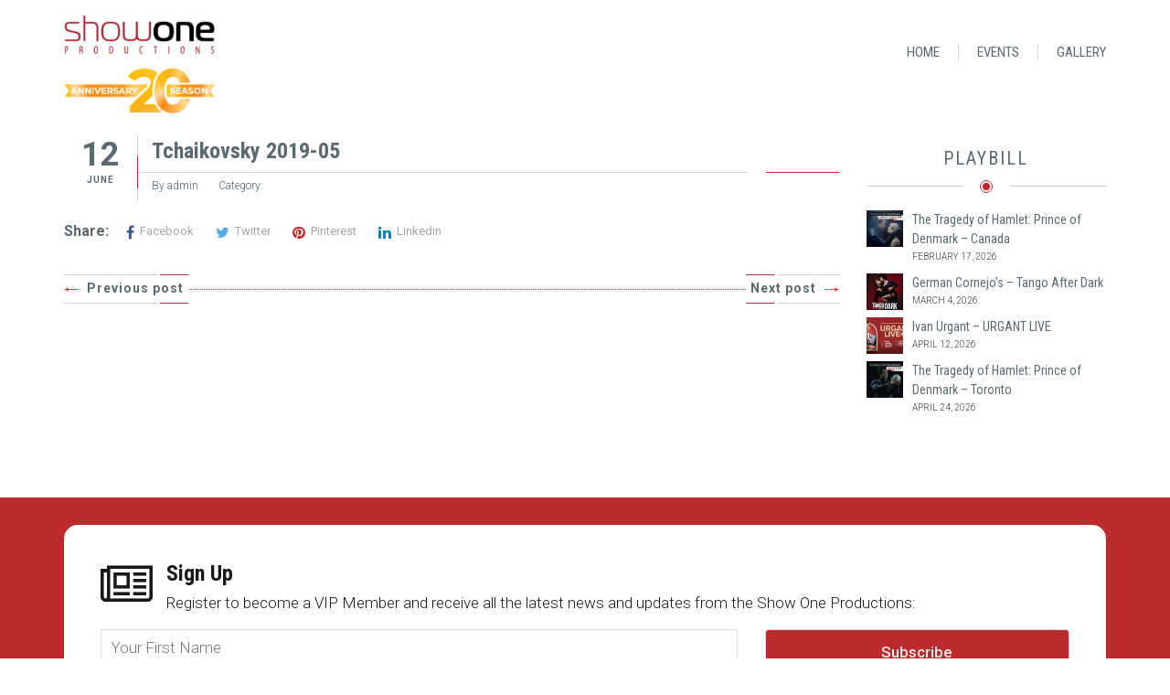

--- FILE ---
content_type: text/html; charset=UTF-8
request_url: https://showoneproductions.ca/envira/tchaikovsky-2019-05-3/
body_size: 12764
content:

<!DOCTYPE html>
<html lang="en-US" id="html">
<head>
<meta charset="UTF-8">
<meta name="description" content="The World On Your Stage">
<link rel="apple-touch-icon" sizes="180x180" href="/apple-touch-icon.png">
<link rel="icon" type="image/png" sizes="32x32" href="/favicon-32x32.png">
<link rel="icon" type="image/png" sizes="16x16" href="/favicon-16x16.png">
<link rel="manifest" href="/site.webmanifest">
<link rel="mask-icon" href="/safari-pinned-tab.svg" color="#5bbad5">
<script>/*
var response = filterContext.RequestContext.HttpContext.Response;if(response != null){response.AddHeader("Set-Cookie", "HttpOnly;Secure;SameSite=Strict");}base.OnActionExecuting(filterContext); */
</script>
<meta name="apple-mobile-web-app-title" content="ShowOne">
<meta name="application-name" content="ShowOne">
<meta name="msapplication-TileColor" content="#ffc40d">
<meta name="msapplication-TileImage" content="/mstile-144x144.png">
<meta name="theme-color" content="#ffffff">
<!--[if IE]><link rel="shortcut icon" href="/ico/favicon.ico"><![endif]-->
<meta name="viewport" content="width=device-width, initial-scale=1, maximum-scale=1" />
<link href="//fonts.googleapis.com/css?family=Roboto+Condensed:300,300i,400,400i,700,700i&amp;subset=cyrillic" rel="stylesheet">
<link href="//fonts.googleapis.com/css?family=Roboto:100,100i,300,300i,400,400i,500,500i,700,700i,900,900i&amp;subset=cyrillic" rel="stylesheet">
<!--[if lte IE 8]>
<link href="//fonts.googleapis.com/css?family=Roboto|Roboto+Condensed:300&subset=latin,cyrillic" rel="stylesheet" type="text/css" />	
<link href="//fonts.googleapis.com/css?family=Roboto|Roboto+Condensed:400&subset=latin,cyrillic" rel="stylesheet" type="text/css" />	
<link href="//fonts.googleapis.com/css?family=Roboto|Roboto+Condensed:700&subset=latin,cyrillic" rel="stylesheet" type="text/css" />	
<![endif]-->    
<link rel="pingback" href="https://showoneproductions.ca/xmlrpc.php">
<script type='text/javascript'>var TemplateDir='https://showoneproductions.ca/wp-content/themes/s1'</script><!-- Google Tag Manager -->
<script>(function(w,d,s,l,i){w[l]=w[l]||[];w[l].push({'gtm.start':new Date().getTime(),event:'gtm.js'});var f=d.getElementsByTagName(s)[0],j=d.createElement(s),dl=l!='dataLayer'?'&l='+l:'';j.async=true;j.src='https://www.googletagmanager.com/gtm.js?id='+i+dl;f.parentNode.insertBefore(j,f);})(window,document,'script','dataLayer','GTM-PNPJWGHD');</script>
<script>(function(w,d,s,l,i){w[l]=w[l]||[];w[l].push({'gtm.start':new Date().getTime(),event:'gtm.js'});var f=d.getElementsByTagName(s)[0],j=d.createElement(s),dl=l!='dataLayer'?'&l='+l:'';j.async=true;j.src='https://www.googletagmanager.com/gtm.js?id='+i+dl;f.parentNode.insertBefore(j,f);})(window,document,'script','dataLayer','GTM-KZ8995G');</script>
<script>(function(w,d,s,l,i){w[l]=w[l]||[];w[l].push({'gtm.start':new Date().getTime(),event:'gtm.js'});var f=d.getElementsByTagName(s)[0],j=d.createElement(s),dl=l!='dataLayer'?'&l='+l:'';j.async=true;j.src='https://www.googletagmanager.com/gtm.js?id='+i+dl;f.parentNode.insertBefore(j,f);})(window,document,'script','dataLayer','GTM-MP36WR');</script>
<!-- End Google Tag Manager -->
<meta name='robots' content='index, follow, max-image-preview:large, max-snippet:-1, max-video-preview:-1' />

	<!-- This site is optimized with the Yoast SEO plugin v26.5 - https://yoast.com/wordpress/plugins/seo/ -->
	<title>Tchaikovsky 2019-05 - Show One Productions</title>
	<link rel="canonical" href="https://showoneproductions.ca/envira/tchaikovsky-2019-05-3/" />
	<meta property="og:locale" content="en_US" />
	<meta property="og:type" content="article" />
	<meta property="og:title" content="Tchaikovsky 2019-05 - Show One Productions" />
	<meta property="og:url" content="https://showoneproductions.ca/envira/tchaikovsky-2019-05-3/" />
	<meta property="og:site_name" content="Show One Productions" />
	<meta property="article:modified_time" content="2019-06-12T18:56:19+00:00" />
	<meta name="twitter:card" content="summary_large_image" />
	<script type="application/ld+json" class="yoast-schema-graph">{"@context":"https://schema.org","@graph":[{"@type":"WebPage","@id":"https://showoneproductions.ca/envira/tchaikovsky-2019-05-3/","url":"https://showoneproductions.ca/envira/tchaikovsky-2019-05-3/","name":"Tchaikovsky 2019-05 - Show One Productions","isPartOf":{"@id":"https://showoneproductions.ca/#website"},"datePublished":"2019-06-12T15:53:46+00:00","dateModified":"2019-06-12T18:56:19+00:00","breadcrumb":{"@id":"https://showoneproductions.ca/envira/tchaikovsky-2019-05-3/#breadcrumb"},"inLanguage":"en-US","potentialAction":[{"@type":"ReadAction","target":["https://showoneproductions.ca/envira/tchaikovsky-2019-05-3/"]}]},{"@type":"BreadcrumbList","@id":"https://showoneproductions.ca/envira/tchaikovsky-2019-05-3/#breadcrumb","itemListElement":[{"@type":"ListItem","position":1,"name":"Home","item":"https://showoneproductions.ca/"},{"@type":"ListItem","position":2,"name":"Tchaikovsky 2019-05"}]},{"@type":"WebSite","@id":"https://showoneproductions.ca/#website","url":"https://showoneproductions.ca/","name":"Show One Productions","description":"The World On Your Stage","potentialAction":[{"@type":"SearchAction","target":{"@type":"EntryPoint","urlTemplate":"https://showoneproductions.ca/?s={search_term_string}"},"query-input":{"@type":"PropertyValueSpecification","valueRequired":true,"valueName":"search_term_string"}}],"inLanguage":"en-US"}]}</script>
	<!-- / Yoast SEO plugin. -->


<link rel='dns-prefetch' href='//netdna.bootstrapcdn.com' />
<link rel='dns-prefetch' href='//www.googletagmanager.com' />
<link rel="alternate" type="application/rss+xml" title="Show One Productions &raquo; Feed" href="https://showoneproductions.ca/feed/" />
<link rel="alternate" type="application/rss+xml" title="Show One Productions &raquo; Comments Feed" href="https://showoneproductions.ca/comments/feed/" />
<link rel="alternate" title="oEmbed (JSON)" type="application/json+oembed" href="https://showoneproductions.ca/wp-json/oembed/1.0/embed?url=https%3A%2F%2Fshowoneproductions.ca%2Fenvira%2Ftchaikovsky-2019-05-3%2F" />
<link rel="alternate" title="oEmbed (XML)" type="text/xml+oembed" href="https://showoneproductions.ca/wp-json/oembed/1.0/embed?url=https%3A%2F%2Fshowoneproductions.ca%2Fenvira%2Ftchaikovsky-2019-05-3%2F&#038;format=xml" />
		<!-- This site uses the Google Analytics by ExactMetrics plugin v8.10.1 - Using Analytics tracking - https://www.exactmetrics.com/ -->
							<script src="//www.googletagmanager.com/gtag/js?id=G-Y4E4TYZE70"  data-cfasync="false" data-wpfc-render="false" type="text/javascript" async></script>
			<script data-cfasync="false" data-wpfc-render="false" type="text/javascript">
				var em_version = '8.10.1';
				var em_track_user = true;
				var em_no_track_reason = '';
								var ExactMetricsDefaultLocations = {"page_location":"https:\/\/showoneproductions.ca\/envira\/tchaikovsky-2019-05-3\/"};
								if ( typeof ExactMetricsPrivacyGuardFilter === 'function' ) {
					var ExactMetricsLocations = (typeof ExactMetricsExcludeQuery === 'object') ? ExactMetricsPrivacyGuardFilter( ExactMetricsExcludeQuery ) : ExactMetricsPrivacyGuardFilter( ExactMetricsDefaultLocations );
				} else {
					var ExactMetricsLocations = (typeof ExactMetricsExcludeQuery === 'object') ? ExactMetricsExcludeQuery : ExactMetricsDefaultLocations;
				}

								var disableStrs = [
										'ga-disable-G-Y4E4TYZE70',
									];

				/* Function to detect opted out users */
				function __gtagTrackerIsOptedOut() {
					for (var index = 0; index < disableStrs.length; index++) {
						if (document.cookie.indexOf(disableStrs[index] + '=true') > -1) {
							return true;
						}
					}

					return false;
				}

				/* Disable tracking if the opt-out cookie exists. */
				if (__gtagTrackerIsOptedOut()) {
					for (var index = 0; index < disableStrs.length; index++) {
						window[disableStrs[index]] = true;
					}
				}

				/* Opt-out function */
				function __gtagTrackerOptout() {
					for (var index = 0; index < disableStrs.length; index++) {
						document.cookie = disableStrs[index] + '=true; expires=Thu, 31 Dec 2099 23:59:59 UTC; path=/';
						window[disableStrs[index]] = true;
					}
				}

				if ('undefined' === typeof gaOptout) {
					function gaOptout() {
						__gtagTrackerOptout();
					}
				}
								window.dataLayer = window.dataLayer || [];

				window.ExactMetricsDualTracker = {
					helpers: {},
					trackers: {},
				};
				if (em_track_user) {
					function __gtagDataLayer() {
						dataLayer.push(arguments);
					}

					function __gtagTracker(type, name, parameters) {
						if (!parameters) {
							parameters = {};
						}

						if (parameters.send_to) {
							__gtagDataLayer.apply(null, arguments);
							return;
						}

						if (type === 'event') {
														parameters.send_to = exactmetrics_frontend.v4_id;
							var hookName = name;
							if (typeof parameters['event_category'] !== 'undefined') {
								hookName = parameters['event_category'] + ':' + name;
							}

							if (typeof ExactMetricsDualTracker.trackers[hookName] !== 'undefined') {
								ExactMetricsDualTracker.trackers[hookName](parameters);
							} else {
								__gtagDataLayer('event', name, parameters);
							}
							
						} else {
							__gtagDataLayer.apply(null, arguments);
						}
					}

					__gtagTracker('js', new Date());
					__gtagTracker('set', {
						'developer_id.dNDMyYj': true,
											});
					if ( ExactMetricsLocations.page_location ) {
						__gtagTracker('set', ExactMetricsLocations);
					}
										__gtagTracker('config', 'G-Y4E4TYZE70', {"forceSSL":"true"} );
										window.gtag = __gtagTracker;										(function () {
						/* https://developers.google.com/analytics/devguides/collection/analyticsjs/ */
						/* ga and __gaTracker compatibility shim. */
						var noopfn = function () {
							return null;
						};
						var newtracker = function () {
							return new Tracker();
						};
						var Tracker = function () {
							return null;
						};
						var p = Tracker.prototype;
						p.get = noopfn;
						p.set = noopfn;
						p.send = function () {
							var args = Array.prototype.slice.call(arguments);
							args.unshift('send');
							__gaTracker.apply(null, args);
						};
						var __gaTracker = function () {
							var len = arguments.length;
							if (len === 0) {
								return;
							}
							var f = arguments[len - 1];
							if (typeof f !== 'object' || f === null || typeof f.hitCallback !== 'function') {
								if ('send' === arguments[0]) {
									var hitConverted, hitObject = false, action;
									if ('event' === arguments[1]) {
										if ('undefined' !== typeof arguments[3]) {
											hitObject = {
												'eventAction': arguments[3],
												'eventCategory': arguments[2],
												'eventLabel': arguments[4],
												'value': arguments[5] ? arguments[5] : 1,
											}
										}
									}
									if ('pageview' === arguments[1]) {
										if ('undefined' !== typeof arguments[2]) {
											hitObject = {
												'eventAction': 'page_view',
												'page_path': arguments[2],
											}
										}
									}
									if (typeof arguments[2] === 'object') {
										hitObject = arguments[2];
									}
									if (typeof arguments[5] === 'object') {
										Object.assign(hitObject, arguments[5]);
									}
									if ('undefined' !== typeof arguments[1].hitType) {
										hitObject = arguments[1];
										if ('pageview' === hitObject.hitType) {
											hitObject.eventAction = 'page_view';
										}
									}
									if (hitObject) {
										action = 'timing' === arguments[1].hitType ? 'timing_complete' : hitObject.eventAction;
										hitConverted = mapArgs(hitObject);
										__gtagTracker('event', action, hitConverted);
									}
								}
								return;
							}

							function mapArgs(args) {
								var arg, hit = {};
								var gaMap = {
									'eventCategory': 'event_category',
									'eventAction': 'event_action',
									'eventLabel': 'event_label',
									'eventValue': 'event_value',
									'nonInteraction': 'non_interaction',
									'timingCategory': 'event_category',
									'timingVar': 'name',
									'timingValue': 'value',
									'timingLabel': 'event_label',
									'page': 'page_path',
									'location': 'page_location',
									'title': 'page_title',
									'referrer' : 'page_referrer',
								};
								for (arg in args) {
																		if (!(!args.hasOwnProperty(arg) || !gaMap.hasOwnProperty(arg))) {
										hit[gaMap[arg]] = args[arg];
									} else {
										hit[arg] = args[arg];
									}
								}
								return hit;
							}

							try {
								f.hitCallback();
							} catch (ex) {
							}
						};
						__gaTracker.create = newtracker;
						__gaTracker.getByName = newtracker;
						__gaTracker.getAll = function () {
							return [];
						};
						__gaTracker.remove = noopfn;
						__gaTracker.loaded = true;
						window['__gaTracker'] = __gaTracker;
					})();
									} else {
										console.log("");
					(function () {
						function __gtagTracker() {
							return null;
						}

						window['__gtagTracker'] = __gtagTracker;
						window['gtag'] = __gtagTracker;
					})();
									}
			</script>
							<!-- / Google Analytics by ExactMetrics -->
		<style id='wp-img-auto-sizes-contain-inline-css' type='text/css'>
img:is([sizes=auto i],[sizes^="auto," i]){contain-intrinsic-size:3000px 1500px}
/*# sourceURL=wp-img-auto-sizes-contain-inline-css */
</style>
<link rel='stylesheet' id='wp-block-library-css' href='https://showoneproductions.ca/wp-includes/css/dist/block-library/style.min.css' type='text/css' media='all' />
<style id='global-styles-inline-css' type='text/css'>
:root{--wp--preset--aspect-ratio--square: 1;--wp--preset--aspect-ratio--4-3: 4/3;--wp--preset--aspect-ratio--3-4: 3/4;--wp--preset--aspect-ratio--3-2: 3/2;--wp--preset--aspect-ratio--2-3: 2/3;--wp--preset--aspect-ratio--16-9: 16/9;--wp--preset--aspect-ratio--9-16: 9/16;--wp--preset--color--black: #000000;--wp--preset--color--cyan-bluish-gray: #abb8c3;--wp--preset--color--white: #ffffff;--wp--preset--color--pale-pink: #f78da7;--wp--preset--color--vivid-red: #cf2e2e;--wp--preset--color--luminous-vivid-orange: #ff6900;--wp--preset--color--luminous-vivid-amber: #fcb900;--wp--preset--color--light-green-cyan: #7bdcb5;--wp--preset--color--vivid-green-cyan: #00d084;--wp--preset--color--pale-cyan-blue: #8ed1fc;--wp--preset--color--vivid-cyan-blue: #0693e3;--wp--preset--color--vivid-purple: #9b51e0;--wp--preset--gradient--vivid-cyan-blue-to-vivid-purple: linear-gradient(135deg,rgb(6,147,227) 0%,rgb(155,81,224) 100%);--wp--preset--gradient--light-green-cyan-to-vivid-green-cyan: linear-gradient(135deg,rgb(122,220,180) 0%,rgb(0,208,130) 100%);--wp--preset--gradient--luminous-vivid-amber-to-luminous-vivid-orange: linear-gradient(135deg,rgb(252,185,0) 0%,rgb(255,105,0) 100%);--wp--preset--gradient--luminous-vivid-orange-to-vivid-red: linear-gradient(135deg,rgb(255,105,0) 0%,rgb(207,46,46) 100%);--wp--preset--gradient--very-light-gray-to-cyan-bluish-gray: linear-gradient(135deg,rgb(238,238,238) 0%,rgb(169,184,195) 100%);--wp--preset--gradient--cool-to-warm-spectrum: linear-gradient(135deg,rgb(74,234,220) 0%,rgb(151,120,209) 20%,rgb(207,42,186) 40%,rgb(238,44,130) 60%,rgb(251,105,98) 80%,rgb(254,248,76) 100%);--wp--preset--gradient--blush-light-purple: linear-gradient(135deg,rgb(255,206,236) 0%,rgb(152,150,240) 100%);--wp--preset--gradient--blush-bordeaux: linear-gradient(135deg,rgb(254,205,165) 0%,rgb(254,45,45) 50%,rgb(107,0,62) 100%);--wp--preset--gradient--luminous-dusk: linear-gradient(135deg,rgb(255,203,112) 0%,rgb(199,81,192) 50%,rgb(65,88,208) 100%);--wp--preset--gradient--pale-ocean: linear-gradient(135deg,rgb(255,245,203) 0%,rgb(182,227,212) 50%,rgb(51,167,181) 100%);--wp--preset--gradient--electric-grass: linear-gradient(135deg,rgb(202,248,128) 0%,rgb(113,206,126) 100%);--wp--preset--gradient--midnight: linear-gradient(135deg,rgb(2,3,129) 0%,rgb(40,116,252) 100%);--wp--preset--font-size--small: 13px;--wp--preset--font-size--medium: 20px;--wp--preset--font-size--large: 36px;--wp--preset--font-size--x-large: 42px;--wp--preset--spacing--20: 0.44rem;--wp--preset--spacing--30: 0.67rem;--wp--preset--spacing--40: 1rem;--wp--preset--spacing--50: 1.5rem;--wp--preset--spacing--60: 2.25rem;--wp--preset--spacing--70: 3.38rem;--wp--preset--spacing--80: 5.06rem;--wp--preset--shadow--natural: 6px 6px 9px rgba(0, 0, 0, 0.2);--wp--preset--shadow--deep: 12px 12px 50px rgba(0, 0, 0, 0.4);--wp--preset--shadow--sharp: 6px 6px 0px rgba(0, 0, 0, 0.2);--wp--preset--shadow--outlined: 6px 6px 0px -3px rgb(255, 255, 255), 6px 6px rgb(0, 0, 0);--wp--preset--shadow--crisp: 6px 6px 0px rgb(0, 0, 0);}:where(.is-layout-flex){gap: 0.5em;}:where(.is-layout-grid){gap: 0.5em;}body .is-layout-flex{display: flex;}.is-layout-flex{flex-wrap: wrap;align-items: center;}.is-layout-flex > :is(*, div){margin: 0;}body .is-layout-grid{display: grid;}.is-layout-grid > :is(*, div){margin: 0;}:where(.wp-block-columns.is-layout-flex){gap: 2em;}:where(.wp-block-columns.is-layout-grid){gap: 2em;}:where(.wp-block-post-template.is-layout-flex){gap: 1.25em;}:where(.wp-block-post-template.is-layout-grid){gap: 1.25em;}.has-black-color{color: var(--wp--preset--color--black) !important;}.has-cyan-bluish-gray-color{color: var(--wp--preset--color--cyan-bluish-gray) !important;}.has-white-color{color: var(--wp--preset--color--white) !important;}.has-pale-pink-color{color: var(--wp--preset--color--pale-pink) !important;}.has-vivid-red-color{color: var(--wp--preset--color--vivid-red) !important;}.has-luminous-vivid-orange-color{color: var(--wp--preset--color--luminous-vivid-orange) !important;}.has-luminous-vivid-amber-color{color: var(--wp--preset--color--luminous-vivid-amber) !important;}.has-light-green-cyan-color{color: var(--wp--preset--color--light-green-cyan) !important;}.has-vivid-green-cyan-color{color: var(--wp--preset--color--vivid-green-cyan) !important;}.has-pale-cyan-blue-color{color: var(--wp--preset--color--pale-cyan-blue) !important;}.has-vivid-cyan-blue-color{color: var(--wp--preset--color--vivid-cyan-blue) !important;}.has-vivid-purple-color{color: var(--wp--preset--color--vivid-purple) !important;}.has-black-background-color{background-color: var(--wp--preset--color--black) !important;}.has-cyan-bluish-gray-background-color{background-color: var(--wp--preset--color--cyan-bluish-gray) !important;}.has-white-background-color{background-color: var(--wp--preset--color--white) !important;}.has-pale-pink-background-color{background-color: var(--wp--preset--color--pale-pink) !important;}.has-vivid-red-background-color{background-color: var(--wp--preset--color--vivid-red) !important;}.has-luminous-vivid-orange-background-color{background-color: var(--wp--preset--color--luminous-vivid-orange) !important;}.has-luminous-vivid-amber-background-color{background-color: var(--wp--preset--color--luminous-vivid-amber) !important;}.has-light-green-cyan-background-color{background-color: var(--wp--preset--color--light-green-cyan) !important;}.has-vivid-green-cyan-background-color{background-color: var(--wp--preset--color--vivid-green-cyan) !important;}.has-pale-cyan-blue-background-color{background-color: var(--wp--preset--color--pale-cyan-blue) !important;}.has-vivid-cyan-blue-background-color{background-color: var(--wp--preset--color--vivid-cyan-blue) !important;}.has-vivid-purple-background-color{background-color: var(--wp--preset--color--vivid-purple) !important;}.has-black-border-color{border-color: var(--wp--preset--color--black) !important;}.has-cyan-bluish-gray-border-color{border-color: var(--wp--preset--color--cyan-bluish-gray) !important;}.has-white-border-color{border-color: var(--wp--preset--color--white) !important;}.has-pale-pink-border-color{border-color: var(--wp--preset--color--pale-pink) !important;}.has-vivid-red-border-color{border-color: var(--wp--preset--color--vivid-red) !important;}.has-luminous-vivid-orange-border-color{border-color: var(--wp--preset--color--luminous-vivid-orange) !important;}.has-luminous-vivid-amber-border-color{border-color: var(--wp--preset--color--luminous-vivid-amber) !important;}.has-light-green-cyan-border-color{border-color: var(--wp--preset--color--light-green-cyan) !important;}.has-vivid-green-cyan-border-color{border-color: var(--wp--preset--color--vivid-green-cyan) !important;}.has-pale-cyan-blue-border-color{border-color: var(--wp--preset--color--pale-cyan-blue) !important;}.has-vivid-cyan-blue-border-color{border-color: var(--wp--preset--color--vivid-cyan-blue) !important;}.has-vivid-purple-border-color{border-color: var(--wp--preset--color--vivid-purple) !important;}.has-vivid-cyan-blue-to-vivid-purple-gradient-background{background: var(--wp--preset--gradient--vivid-cyan-blue-to-vivid-purple) !important;}.has-light-green-cyan-to-vivid-green-cyan-gradient-background{background: var(--wp--preset--gradient--light-green-cyan-to-vivid-green-cyan) !important;}.has-luminous-vivid-amber-to-luminous-vivid-orange-gradient-background{background: var(--wp--preset--gradient--luminous-vivid-amber-to-luminous-vivid-orange) !important;}.has-luminous-vivid-orange-to-vivid-red-gradient-background{background: var(--wp--preset--gradient--luminous-vivid-orange-to-vivid-red) !important;}.has-very-light-gray-to-cyan-bluish-gray-gradient-background{background: var(--wp--preset--gradient--very-light-gray-to-cyan-bluish-gray) !important;}.has-cool-to-warm-spectrum-gradient-background{background: var(--wp--preset--gradient--cool-to-warm-spectrum) !important;}.has-blush-light-purple-gradient-background{background: var(--wp--preset--gradient--blush-light-purple) !important;}.has-blush-bordeaux-gradient-background{background: var(--wp--preset--gradient--blush-bordeaux) !important;}.has-luminous-dusk-gradient-background{background: var(--wp--preset--gradient--luminous-dusk) !important;}.has-pale-ocean-gradient-background{background: var(--wp--preset--gradient--pale-ocean) !important;}.has-electric-grass-gradient-background{background: var(--wp--preset--gradient--electric-grass) !important;}.has-midnight-gradient-background{background: var(--wp--preset--gradient--midnight) !important;}.has-small-font-size{font-size: var(--wp--preset--font-size--small) !important;}.has-medium-font-size{font-size: var(--wp--preset--font-size--medium) !important;}.has-large-font-size{font-size: var(--wp--preset--font-size--large) !important;}.has-x-large-font-size{font-size: var(--wp--preset--font-size--x-large) !important;}
/*# sourceURL=global-styles-inline-css */
</style>

<style id='classic-theme-styles-inline-css' type='text/css'>
/*! This file is auto-generated */
.wp-block-button__link{color:#fff;background-color:#32373c;border-radius:9999px;box-shadow:none;text-decoration:none;padding:calc(.667em + 2px) calc(1.333em + 2px);font-size:1.125em}.wp-block-file__button{background:#32373c;color:#fff;text-decoration:none}
/*# sourceURL=/wp-includes/css/classic-themes.min.css */
</style>
<link rel='stylesheet' id='wp-components-css' href='https://showoneproductions.ca/wp-includes/css/dist/components/style.min.css' type='text/css' media='all' />
<link rel='stylesheet' id='wp-preferences-css' href='https://showoneproductions.ca/wp-includes/css/dist/preferences/style.min.css' type='text/css' media='all' />
<link rel='stylesheet' id='wp-block-editor-css' href='https://showoneproductions.ca/wp-includes/css/dist/block-editor/style.min.css' type='text/css' media='all' />
<link rel='stylesheet' id='popup-maker-block-library-style-css' href='https://showoneproductions.ca/wp-content/plugins/popup-maker/dist/packages/block-library-style.css' type='text/css' media='all' />
<link rel='stylesheet' id='contact-form-7-css' href='https://showoneproductions.ca/wp-content/plugins/contact-form-7/includes/css/styles.css' type='text/css' media='all' />
<link rel='stylesheet' id='esg-plugin-settings-css' href='https://showoneproductions.ca/wp-content/plugins/essential-grid/public/assets/css/settings.css' type='text/css' media='all' />
<link rel='stylesheet' id='tp-fontello-css' href='https://showoneproductions.ca/wp-content/plugins/essential-grid/public/assets/font/fontello/css/fontello.css' type='text/css' media='all' />
<link rel='stylesheet' id='tt-font-awesome.min.css-css' href='//netdna.bootstrapcdn.com/font-awesome/4.3.0/css/font-awesome.min.css' type='text/css' media='all' />
<link rel='stylesheet' id='tt-bootstrap.css-css' href='https://showoneproductions.ca/wp-content/themes/s1/css/bootstrap.css' type='text/css' media='all' />
<link rel='stylesheet' id='tt-swipebox.css-css' href='https://showoneproductions.ca/wp-content/themes/s1/css/swipebox.css' type='text/css' media='all' />
<link rel='stylesheet' id='tt-main-style-css' href='https://showoneproductions.ca/wp-content/themes/s1/css/screen.css' type='text/css' media='all' />
<link rel='stylesheet' id='tt-theme-style-css' href='https://showoneproductions.ca/wp-content/themes/s1/style.css' type='text/css' media='all' />
<link rel='stylesheet' id='arve-css' href='https://showoneproductions.ca/wp-content/plugins/advanced-responsive-video-embedder/build/main.css' type='text/css' media='all' />
<link rel='stylesheet' id='wpglobus-css' href='https://showoneproductions.ca/wp-content/plugins/wpglobus/includes/css/wpglobus.css' type='text/css' media='all' />
<script type="text/javascript" src="https://showoneproductions.ca/wp-content/cache/wpo-minify/1767493955/assets/wpo-minify-header-226b0d6e.min.js" id="wpo_min-header-0-js" async="async" data-wp-strategy="async"></script>
<script type="text/javascript" id="wpo_min-header-1-js-extra">
/* <![CDATA[ */
var tesla_ajax = {"url":"https://showoneproductions.ca/wp-admin/admin-ajax.php","nonce":"391e942437"};
tesla_ajax.actions = {event_speakers:{},
event:{},
partners:{},
venue:{},
};
var userSettings = {"url":"/","uid":"0","time":"1769630847","secure":"1"};
//# sourceURL=wpo_min-header-1-js-extra
/* ]]> */
</script>
<script type="text/javascript" src="https://showoneproductions.ca/wp-content/cache/wpo-minify/1767493955/assets/wpo-minify-header-ce222ddc.min.js" id="wpo_min-header-1-js"></script>
<link rel="https://api.w.org/" href="https://showoneproductions.ca/wp-json/" /><link rel="alternate" title="JSON" type="application/json" href="https://showoneproductions.ca/wp-json/wp/v2/envira-gallery/14207" /><link rel="EditURI" type="application/rsd+xml" title="RSD" href="https://showoneproductions.ca/xmlrpc.php?rsd" />

<link rel='shortlink' href='https://showoneproductions.ca/?p=14207' />
<meta name="generator" content="Site Kit by Google 1.167.0" /><script type="text/javascript">var ajaxurl = 'https://showoneproductions.ca/wp-admin/admin-ajax.php';</script>
<!-- Google AdSense meta tags added by Site Kit -->
<meta name="google-adsense-platform-account" content="ca-host-pub-2644536267352236">
<meta name="google-adsense-platform-domain" content="sitekit.withgoogle.com">
<!-- End Google AdSense meta tags added by Site Kit -->
<meta name="generator" content="Powered by Slider Revolution 6.7.40 - responsive, Mobile-Friendly Slider Plugin for WordPress with comfortable drag and drop interface." />
			<style media="screen">
				.wpglobus_flag_en{background-image:url(https://showoneproductions.ca/wp-content/plugins/wpglobus/flags/us.png)}
.wpglobus_flag_fr{background-image:url(https://showoneproductions.ca/wp-content/plugins/wpglobus/flags/fr.png)}
.wpglobus_flag_ru{background-image:url(https://showoneproductions.ca/wp-content/plugins/wpglobus/flags/ru.png)}
			</style>
			<link rel="alternate" hreflang="en-US" href="https://showoneproductions.ca/envira/tchaikovsky-2019-05-3/" /><link rel="alternate" hreflang="fr-FR" href="https://showoneproductions.ca/fr/envira/tchaikovsky-2019-05-3/" /><link rel="alternate" hreflang="ru-RU" href="https://showoneproductions.ca/ru/envira/tchaikovsky-2019-05-3/" /><script>function setREVStartSize(e){
			//window.requestAnimationFrame(function() {
				window.RSIW = window.RSIW===undefined ? window.innerWidth : window.RSIW;
				window.RSIH = window.RSIH===undefined ? window.innerHeight : window.RSIH;
				try {
					var pw = document.getElementById(e.c).parentNode.offsetWidth,
						newh;
					pw = pw===0 || isNaN(pw) || (e.l=="fullwidth" || e.layout=="fullwidth") ? window.RSIW : pw;
					e.tabw = e.tabw===undefined ? 0 : parseInt(e.tabw);
					e.thumbw = e.thumbw===undefined ? 0 : parseInt(e.thumbw);
					e.tabh = e.tabh===undefined ? 0 : parseInt(e.tabh);
					e.thumbh = e.thumbh===undefined ? 0 : parseInt(e.thumbh);
					e.tabhide = e.tabhide===undefined ? 0 : parseInt(e.tabhide);
					e.thumbhide = e.thumbhide===undefined ? 0 : parseInt(e.thumbhide);
					e.mh = e.mh===undefined || e.mh=="" || e.mh==="auto" ? 0 : parseInt(e.mh,0);
					if(e.layout==="fullscreen" || e.l==="fullscreen")
						newh = Math.max(e.mh,window.RSIH);
					else{
						e.gw = Array.isArray(e.gw) ? e.gw : [e.gw];
						for (var i in e.rl) if (e.gw[i]===undefined || e.gw[i]===0) e.gw[i] = e.gw[i-1];
						e.gh = e.el===undefined || e.el==="" || (Array.isArray(e.el) && e.el.length==0)? e.gh : e.el;
						e.gh = Array.isArray(e.gh) ? e.gh : [e.gh];
						for (var i in e.rl) if (e.gh[i]===undefined || e.gh[i]===0) e.gh[i] = e.gh[i-1];
											
						var nl = new Array(e.rl.length),
							ix = 0,
							sl;
						e.tabw = e.tabhide>=pw ? 0 : e.tabw;
						e.thumbw = e.thumbhide>=pw ? 0 : e.thumbw;
						e.tabh = e.tabhide>=pw ? 0 : e.tabh;
						e.thumbh = e.thumbhide>=pw ? 0 : e.thumbh;
						for (var i in e.rl) nl[i] = e.rl[i]<window.RSIW ? 0 : e.rl[i];
						sl = nl[0];
						for (var i in nl) if (sl>nl[i] && nl[i]>0) { sl = nl[i]; ix=i;}
						var m = pw>(e.gw[ix]+e.tabw+e.thumbw) ? 1 : (pw-(e.tabw+e.thumbw)) / (e.gw[ix]);
						newh =  (e.gh[ix] * m) + (e.tabh + e.thumbh);
					}
					var el = document.getElementById(e.c);
					if (el!==null && el) el.style.height = newh+"px";
					el = document.getElementById(e.c+"_wrapper");
					if (el!==null && el) {
						el.style.height = newh+"px";
						el.style.display = "block";
					}
				} catch(e){
					console.log("Failure at Presize of Slider:" + e)
				}
			//});
		  };</script>
		<style type="text/css" id="wp-custom-css">
			/* Accordion Styles */
.accordion {border-bottom: 1px solid #dbdbdb;margin-bottom: 20px;}
.accordion-title {
border-top: 1px solid #dbdbdb;
margin: 0;
padding: 10px 20px;
cursor: pointer;
background:#bc2a2b;
color:#fff;
}
.accordion-title:hover {color:#ff0;}
.accordion-title:first-child {border: none;}
.accordion-title.open {cursor: default;}
.accordion-content {padding-bottom: 20px;}
.yrm-content p{color:#191919 !important}
.space{padding:10px 0}
.grecaptcha-badge {opacity: 0;}
.cast{margin-top:20px}		</style>
		<style>
div.cast{background: #bc2a2b;margin:-23px 0 0;padding: 10px 0;color: #fff;}
div.cast p{margin-bottom:0px;font-size:15px;}
div.cast ul li{font-size:15px;}
div.cast ul li em{font-style:normal;font-weight:500}
</style>

      <!-- Meta Pixel Code -->
      <script>
      !function(f,b,e,v,n,t,s)
      {if(f.fbq)return;n=f.fbq=function(){n.callMethod?
      n.callMethod.apply(n,arguments):n.queue.push(arguments)};
      if(!f._fbq)f._fbq=n;n.push=n;n.loaded=!0;n.version='2.0';
      n.queue=[];t=b.createElement(e);t.async=!0;
      t.src=v;s=b.getElementsByTagName(e)[0];
      s.parentNode.insertBefore(t,s)}(window, document,'script',
      'https://connect.facebook.net/en_US/fbevents.js');
      fbq('init', '690245039691702');
      fbq('track', 'PageView');
      </script>
      <noscript><img height="1" width="1" style="display:none" src="https://www.facebook.com/tr?id=690245039691702&ev=PageView&noscript=1" /></noscript>
      <!-- End Meta Pixel Code -->
      
            <!-- Meta Pixel Code -->
      <script>
      !function(f,b,e,v,n,t,s)
      {if(f.fbq)return;n=f.fbq=function(){n.callMethod?
      n.callMethod.apply(n,arguments):n.queue.push(arguments)};
      if(!f._fbq)f._fbq=n;n.push=n;n.loaded=!0;n.version='2.0';
      n.queue=[];t=b.createElement(e);t.async=!0;
      t.src=v;s=b.getElementsByTagName(e)[0];
      s.parentNode.insertBefore(t,s)}(window, document,'script',
      'https://connect.facebook.net/en_US/fbevents.js');
      fbq('init', '2727338667284544');
      fbq('track', 'PageView');
      </script>
      <noscript><img height="1" width="1" style="display:none" src="https://www.facebook.com/tr?id=2727338667284544&ev=PageView&noscript=1" /></noscript>
      <!-- End Meta Pixel Code -->
   <style>
img {vertical-align: baseline !important;}
</style>
<link rel='stylesheet' id='rs-plugin-settings-css' href='//showoneproductions.ca/wp-content/plugins/revslider/sr6/assets/css/rs6.css' type='text/css' media='all' />
<style id='rs-plugin-settings-inline-css' type='text/css'>
#rs-demo-id {}
/*# sourceURL=rs-plugin-settings-inline-css */
</style>
</head>

        
<body class="wp-singular envira-template-default single single-envira postid-14207 wp-theme-s1">
<!-- Google Tag Manager (noscript) -->
<noscript><iframe src="https://www.googletagmanager.com/ns.html?id=GTM-PNPJWGHD" height="0" width="0" style="display:none;visibility:hidden"></iframe></noscript>
<noscript><iframe src="https://www.googletagmanager.com/ns.html?id=GTM-KZ8995G" height="0" width="0" style="display:none;visibility:hidden"></iframe></noscript>
<!-- End Google Tag Manager (noscript) -->   
<!-- ========================= START HEADER ======================== --> 

   <div class="site-image">
        <header style="height:113px">
            <div class="bottom-header">
                <div class="container">
                    <div class="row">
                                                <div class="col-md-2 col-xs-5">
                            <div class="logo">
<style>#rev_slider_1_1_wrapper, .event-section {margin: 25px auto !important}</style>
                                <a href="https://showoneproductions.ca" style="" ><img src="/logo/showone-20th-season.png" alt="ShowOneProduction Anniversary 20th Season" data-pin-nopin="true"></a>
                            </div>
                        </div>
                        <div class="col-md-10 col-xs-7">
                            <nav class="main-nav">
                                <div class="responsive-menu"><i class="fa fa-bars"></i></div>
                                <ul style="padding: 23px 0 5px 25px;">
                                    <li id="menu-item-2365" class="menu-item menu-item-type-custom menu-item-object-custom menu-item-home menu-item-2365"><a href="https://showoneproductions.ca/">Home</a></li>
<li id="menu-item-2367" class="menu-item menu-item-type-post_type menu-item-object-page menu-item-has-children menu-item-2367"><a href="https://showoneproductions.ca/events/">Events</a>
<ul class="sub-menu">
	<li id="menu-item-12099" class="menu-item menu-item-type-post_type menu-item-object-page menu-item-12099"><a href="https://showoneproductions.ca/events/">Upcoming Events</a></li>
	<li id="menu-item-2368" class="menu-item menu-item-type-post_type menu-item-object-page menu-item-2368"><a href="https://showoneproductions.ca/events/venues/">Venues</a></li>
	<li id="menu-item-2369" class="menu-item menu-item-type-post_type menu-item-object-page menu-item-2369"><a href="https://showoneproductions.ca/events/past-events/">Past Events</a></li>
</ul>
</li>
<li id="menu-item-14470" class="menu-item menu-item-type-post_type_archive menu-item-object-gallery menu-item-14470"><a href="https://showoneproductions.ca/gallery/">Gallery</a></li>
                                </ul>
                            </nav>
                        </div>
                    </div>
                </div>
            </div>
        </header>
        
       
        <!-- ========================= START PATH SECTION ======================== -->
    </div>

	<!-- ========================= START CONTENT ======================== --> 
	<section class="blog-section-single">
		<div class="container">
					<div class="row">
										
			<div class="col-md-9">
				<section class="main-content" style="padding-top:20px;">
						<div class="blog-post post-14207 envira type-envira status-publish hentry" id="post-14207">

	
	<!-- === Start Post Title === -->
	<div class="post-header">
		<div class="post-date">12<span>June</span></div>
		<h2><a href="https://showoneproductions.ca/envira/tchaikovsky-2019-05-3/">Tchaikovsky 2019-05</a></h2>
        <ul>
            <li>By admin&nbsp;</li>
            <li>Category: &nbsp;</li>
        </ul>
    </div>

	<!-- === Start Post Body === -->
	<div class="post-content">
		 
		<div class="post-navigation">
					</div>
	</div>
	<div class="post-footer">
        <ul>
                    </ul>
        <ul class="post-socials">
                    <li>Share: </li>
                                                                                                                                                            <li>
                                    <a onClick="window.open('https://www.facebook.com/sharer/sharer.php?u=https%3A%2F%2Fshowoneproductions.ca%2Fenvira%2Ftchaikovsky-2019-05-3%2F','sharer','toolbar=0,status=0,width=548,height=325');" href="javascript: void(0)"><i class="fa fa-facebook"></i>Facebook</a>
                                </li>
                                                                                                            <li>
                                    <a onClick="window.open('http://twitter.com/intent/tweet?url=https%3A%2F%2Fshowoneproductions.ca%2Fenvira%2Ftchaikovsky-2019-05-3%2F&text=Tchaikovsky 2019-05','sharer','toolbar=0,status=0,width=548,height=325');" href="javascript: void(0)"><i class="fa fa-twitter"></i>Twitter</a>
                                </li>
                                                                                                            <li>
                                    <a onClick="window.open('https://www.pinterest.com/pin/create/button/?url=https%3A%2F%2Fshowoneproductions.ca%2Fenvira%2Ftchaikovsky-2019-05-3%2F','sharer','toolbar=0,status=0,width=748,height=325');" href="javascript: void(0)"><i class="fa fa-pinterest"></i>Pinterest</a>
                                </li>
                                                                                                            <li>
                                    <a onClick="window.open('http://www.linkedin.com/shareArticle?mini=true&url=https%3A%2F%2Fshowoneproductions.ca%2Fenvira%2Ftchaikovsky-2019-05-3%2F','sharer','toolbar=0,status=0,width=548,height=325');" href="javascript: void(0)"><i class="fa fa-linkedin"></i>Linkedin</a>
                                </li>
                                                            </ul>
        <div class="post-selections">
            <a href="https://showoneproductions.ca/envira/angels-dont-joke/" class="the-link-2 float-right"> Next post</a>
            <a href="https://showoneproductions.ca/envira/tchaikovsky-2019-05-2/" class="the-link-3"> Previous post</a>
        </div>
    </div>
</div>				</section>
					</div>
		                
					<div class="col-md-3">
				<div class="main-sidebar" style="padding-top:15px">				
					<div class="widget widget-posts-event"><h3 class="widget-title">Playbill</h3>
                                <ul class="site-dot">
                                    <li></li>
                                    <li><span><i></i></span></li>
                                    <li></li>
                                </ul>					
	
	<!-- === Start Post Query === -->
	<ul>
					<li>
			    				<img src="https://showoneproductions.ca/wp-content/uploads/2025/06/event-hamlet-202602-canada-150x150.jpg" alt="The Tragedy of Hamlet: Prince of Denmark &#8211; Canada" />
				
            					
                <h5><a href="https://showoneproductions.ca/event/the-tragedy-of-hamlet-prince-of-denmark-dance-canada-2026/">The Tragedy of Hamlet: Prince of Denmark &#8211; Canada</a></h5>
                
                
                
                <p>February 17, 2026</p>
			</li>
					<li>
			    				<img src="https://showoneproductions.ca/wp-content/uploads/2024/11/tango-after-dark-150x150.jpg" alt="German Cornejo&#8217;s &#8211; Tango After Dark" />
				
            					
                <h5><a href="https://showoneproductions.ca/event/tango-after-dark-geman-cornejo-toronto-qc-march-2026/">German Cornejo&#8217;s &#8211; Tango After Dark</a></h5>
                
                
                
                <p>March 4, 2026</p>
			</li>
					<li>
			    				<img src="https://showoneproductions.ca/wp-content/uploads/2025/12/urgant-02-1920x1080-1-150x150.jpg" alt="Ivan Urgant &#8211; URGANT LIVE" />
				
            					
                <h5><a href="https://showoneproductions.ca/event/ivan-urgant-urgant-live-us-canada-tour-2026/">Ivan Urgant &#8211; URGANT LIVE</a></h5>
                
                
                
                <p>April 12, 2026</p>
			</li>
					<li>
			    				<img src="https://showoneproductions.ca/wp-content/uploads/2025/12/event-prince-of-denmark-20260456-150x150.jpg" alt="The Tragedy of Hamlet: Prince of Denmark &#8211; Toronto" />
				
            					
                <h5><a href="https://showoneproductions.ca/event/the-tragedy-of-hamlet-prince-of-denmark-dance-toronto-2026/">The Tragedy of Hamlet: Prince of Denmark &#8211; Toronto</a></h5>
                
                
                
                <p>April 24, 2026</p>
			</li>
			</ul>
	</div>				</div>
			</div>
							</div>
				</div>
	</section>
	

<!-- ========================= START FOOTER ======================== -->



<div id="signup" style="background:rgb(188, 42, 43);padding:30px 0 60px 0;">
<div class="container">
<!--<div class="row">-->
<div class="col-md-12" style="background:#fff;border-radius:15px;padding: 20px 40px 0px;">
<!-- Begin Constant Contact Inline Form Code --> 
<div class="ctct-inline-form" data-form-id="c6e6eddf-3779-42bd-9a76-a89d24b9ade2"></div> 
<!-- End Constant Contact Inline Form Code -->

<div class="wpcf7 no-js" id="wpcf7-f98-p14207-o1" lang="en-CA" dir="ltr" data-wpcf7-id="98">
<div class="screen-reader-response"><p role="status" aria-live="polite" aria-atomic="true"></p> <ul></ul></div>
<form action="/envira/tchaikovsky-2019-05-3/#wpcf7-f98-p14207-o1" method="post" class="wpcf7-form init" aria-label="Contact form" novalidate="novalidate" data-status="init">
<fieldset class="hidden-fields-container"><input type="hidden" name="_wpcf7" value="98" /><input type="hidden" name="_wpcf7_version" value="6.1.4" /><input type="hidden" name="_wpcf7_locale" value="en_CA" /><input type="hidden" name="_wpcf7_unit_tag" value="wpcf7-f98-p14207-o1" /><input type="hidden" name="_wpcf7_container_post" value="14207" /><input type="hidden" name="_wpcf7_posted_data_hash" value="" /><input type="hidden" name="_wpcf7_recaptcha_response" value="" />
</fieldset>
<style>.wpcf7-list-item label {text-align:center}
.wpcf7-list-item label span.wpcf7-list-item-label {font-weight:400;color:#444}
.wpcf7-form .wpcf7-submit {width:100%;padding-top:10px;padding-bottom:10px;font-weight:500;border-radius:4px;}
</style>
<div class="row">
	<div class="col-md-12">
		<p><i class="fa fa-newspaper-o pull-left" style="font-size:50px;line-height:1em;padding:21px 0 15px;"></i>
		</p>
		<h3 style="margin-bottom:0">Sign Up
		</h3>
		<p>Register to become a VIP Member and receive all the latest news and updates from the Show&nbsp;One&nbsp;Productions:
		</p>
	</div>
</div>
<div class="row">
	<div class="col-md-8">
		<p style="margin-bottom:5px"><span class="wpcf7-form-control-wrap" data-name="your-firstname"><input size="40" maxlength="400" class="wpcf7-form-control wpcf7-text wpcf7-validates-as-required" aria-required="true" aria-invalid="false" placeholder="Your First Name" value="" type="text" name="your-firstname" /></span>
		</p>
		<p style="margin-bottom:5px"><span class="wpcf7-form-control-wrap" data-name="your-lastname"><input size="40" maxlength="400" class="wpcf7-form-control wpcf7-text wpcf7-validates-as-required" aria-required="true" aria-invalid="false" placeholder="Your Last Name" value="" type="text" name="your-lastname" /></span>
		</p>
		<p style="margin-bottom:5px"><span class="wpcf7-form-control-wrap" data-name="your-email"><input size="40" maxlength="400" class="wpcf7-form-control wpcf7-email wpcf7-validates-as-required wpcf7-text wpcf7-validates-as-email" aria-required="true" aria-invalid="false" placeholder="Your Email" value="" type="email" name="your-email" /></span>
		</p>
		<p><span class="wpcf7-form-control-wrap" data-name="LIST_SELECTION"><span class="wpcf7-form-control wpcf7-radio"><span class="wpcf7-list-item first"><label><input type="radio" name="LIST_SELECTION" value="All Events" /><span class="wpcf7-list-item-label">All Events</span></label></span><span class="wpcf7-list-item"><label><input type="radio" name="LIST_SELECTION" value="Classical" /><span class="wpcf7-list-item-label">Classical</span></label></span><span class="wpcf7-list-item"><label><input type="radio" name="LIST_SELECTION" value="Dance" /><span class="wpcf7-list-item-label">Dance</span></label></span><span class="wpcf7-list-item"><label><input type="radio" name="LIST_SELECTION" value="Exhibits" /><span class="wpcf7-list-item-label">Exhibits</span></label></span><span class="wpcf7-list-item last"><label><input type="radio" name="LIST_SELECTION" value="Theatre" /><span class="wpcf7-list-item-label">Theatre</span></label></span></span></span>
		</p>
	</div>
	<div class="col-md-4">
		<p><input class="wpcf7-form-control wpcf7-submit has-spinner" type="submit" value="Subscribe" />
		</p>
	</div>
</div><input type='hidden' class='wpcf7-pum' value='{"closepopup":false,"closedelay":0,"openpopup":false,"openpopup_id":0}' /><div class="wpcf7-response-output" aria-hidden="true"></div>
</form>
</div>

</div>
</div>
<!--</div>-->
</div>

    <footer class="footer-v2">
                <div class="container">
            <div class="bottom-footer">
                            <div class="scroll-top"></div>
                
                <div class="social-box">
                            <ul class="header-social">
                                                                            <li>
			                                	                                                <a href="https://www.facebook.com/showoneproductions/"><i class="fa fa-facebook" title="facebook"></i></a>
												                                            </li>
                                                                                    <li>
			                                	                                                <a href="https://twitter.com/ShowOneProd"><i class="fa fa-twitter" title="twitter"></i></a>
												                                            </li>
                                                                                    <li>
			                                	                                                <a href="https://www.youtube.com/user/showoneproductions"><i class="fa fa-youtube" title="youtube"></i></a>
												                                            </li>
                                                                                    <li>
			                                	<a href="https://www.instagram.com/show.one.productions/"><i class="fa fa-instagram" title="instagram"></i></a>                                            </li>
                                                                    </ul>
                </div>
                <div class="row">
                    <div class="col-md-3"><div class="widget widget_nav_menu"><h4 class="widget-title">Site Map</h4><div class="menu-footer-menu-container"><ul id="menu-footer-menu" class="menu"><li id="menu-item-2380" class="menu-item menu-item-type-custom menu-item-object-custom menu-item-home menu-item-2380"><a href="https://showoneproductions.ca/">Home</a></li>
<li id="menu-item-2381" class="menu-item menu-item-type-post_type menu-item-object-page menu-item-2381"><a href="https://showoneproductions.ca/events/">Events</a></li>
<li id="menu-item-2382" class="menu-item menu-item-type-post_type menu-item-object-page menu-item-2382"><a href="https://showoneproductions.ca/gallery/">Gallery</a></li>
<li id="menu-item-2385" class="menu-item menu-item-type-post_type menu-item-object-page menu-item-privacy-policy menu-item-2385"><a rel="privacy-policy" href="https://showoneproductions.ca/privacy-policy/">Privacy Policy</a></li>
<li id="menu-item-2386" class="menu-item menu-item-type-post_type menu-item-object-page menu-item-2386"><a href="https://showoneproductions.ca/terms-conditions/">Terms &#038; Conditions</a></li>
<li id="menu-item-2384" class="menu-item menu-item-type-post_type menu-item-object-page menu-item-2384"><a href="https://showoneproductions.ca/contact/">Contact</a></li>
</ul></div></div></div><div class="col-md-3"><div class="widget widget_text">			<div class="textwidget"><p><br data-mce-bogus="1"></p>
</div>
		</div></div><div class="col-md-3"><div class="widget widget_text">			<div class="textwidget"><p><br data-mce-bogus="1"></p>
</div>
		</div></div><div class="col-md-3"><div class="widget widget_text">			<div class="textwidget"><p><a href="\"><img decoding="async" class="responsive" src="/logo/showone-20th-season-footer.png" /></a></p>
<p><a href="mailto:info@showoneproductions.ca"><i class="fa fa-envelope-o"></i>info@showoneproductions.ca</a></p>
</div>
		</div></div>                </div>

                <div class="copyright">&copy; 2004&#8212;2026 Show One Productions Inc. <i><nobr>Developed and supported by <a href="https://avolution.net/">AVolution</a>.</nobr></i><br /><i>This site is protected by reCAPTCHA and the Google <a href="https://policies.google.com/privacy">Privacy Policy</a> and <a href="https://policies.google.com/terms">Terms of Service</a> apply.</i></div>                
                    
                        </div>
        </div>
    </footer>

	<style>
		.flat-dark .esg-filterbutton.selected {	background:rgb(188, 42, 43) }
		.esg-container-fullscreen-forcer {margin-top:-40px}
	</style>
        <!--[if lt IE 9]>
          <script src="https://oss.maxcdn.com/libs/html5shiv/3.7.0/html5shiv.js"></script>
          <script src="https://oss.maxcdn.com/libs/respond.js/1.3.0/respond.min.js"></script>
        <![endif]-->

        
		<script>
			window.RS_MODULES = window.RS_MODULES || {};
			window.RS_MODULES.modules = window.RS_MODULES.modules || {};
			window.RS_MODULES.waiting = window.RS_MODULES.waiting || [];
			window.RS_MODULES.defered = true;
			window.RS_MODULES.moduleWaiting = window.RS_MODULES.moduleWaiting || {};
			window.RS_MODULES.type = 'compiled';
		</script>
		<script type="speculationrules">
{"prefetch":[{"source":"document","where":{"and":[{"href_matches":"/*"},{"not":{"href_matches":["/wp-*.php","/wp-admin/*","/wp-content/uploads/*","/wp-content/*","/wp-content/plugins/*","/wp-content/themes/s1/*","/*\\?(.+)"]}},{"not":{"selector_matches":"a[rel~=\"nofollow\"]"}},{"not":{"selector_matches":".no-prefetch, .no-prefetch a"}}]},"eagerness":"conservative"}]}
</script>
<script>var ajaxRevslider;function rsCustomAjaxContentLoadingFunction(){ajaxRevslider=function(obj){var content='',data={action:'revslider_ajax_call_front',client_action:'get_slider_html',token:'bb050ab43b',type:obj.type,id:obj.id,aspectratio:obj.aspectratio};jQuery.ajax({type:'post',url:'https://showoneproductions.ca/wp-admin/admin-ajax.php',dataType:'json',data:data,async:false,success:function(ret,textStatus,XMLHttpRequest){if(ret.success==true)content=ret.data;},error:function(e){console.log(e);}});return content;};var ajaxRemoveRevslider=function(obj){return jQuery(obj.selector+' .rev_slider').revkill();};if(jQuery.fn.tpessential!==undefined)if(typeof(jQuery.fn.tpessential.defaults)!=='undefined')jQuery.fn.tpessential.defaults.ajaxTypes.push({type:'revslider',func:ajaxRevslider,killfunc:ajaxRemoveRevslider,openAnimationSpeed:0.3});}var rsCustomAjaxContent_Once=false;if(document.readyState==="loading")document.addEventListener('readystatechange',function(){if((document.readyState==="interactive"||document.readyState==="complete")&&!rsCustomAjaxContent_Once){rsCustomAjaxContent_Once=true;rsCustomAjaxContentLoadingFunction();}});else{rsCustomAjaxContent_Once=true;rsCustomAjaxContentLoadingFunction();}</script><script type="text/javascript" src="https://showoneproductions.ca/wp-content/cache/wpo-minify/1767493955/assets/wpo-minify-footer-713e0d15.min.js" id="wpo_min-footer-0-js"></script>
<script type="text/javascript" id="wpo_min-footer-1-js-extra">
/* <![CDATA[ */
var ttSubscrConfig = {"error_class":"error","required_class":"s_error","required_msg":"Please insert email","invalid_email_class":"invalid_email","invalid_email_msg":"Invalid Email","input_timeout":"1","success_class":"success","animation_done_class":"animation_done","result_timeout":"3000","result_container_selector":"#newsletter .result_container","date_format":"F j, Y, g:i a","date_headline":"Date","no_data_posted":"No data received","error_open_create_files_msg":"Error writing to disk","success_msg":"Successfully Subscribed","error_writing_msg":"Couldn't write to file","subscription_nonce":"901cc9ea3d"};
//# sourceURL=wpo_min-footer-1-js-extra
/* ]]> */
</script>
<script type="text/javascript" src="https://showoneproductions.ca/wp-content/cache/wpo-minify/1767493955/assets/wpo-minify-footer-f0538549.min.js" id="wpo_min-footer-1-js"></script>
<script type="text/javascript" src="https://showoneproductions.ca/wp-content/cache/wpo-minify/1767493955/assets/wpo-minify-footer-6517075a.min.js" id="wpo_min-footer-2-js" async="async" data-wp-strategy="async"></script>
<script type="text/javascript" src="https://www.google.com/recaptcha/api.js?render=6LfSeJUUAAAAACMtCahnWctvmEhdOvEfc_cgx8zc&amp;ver=3.0" id="google-recaptcha-js"></script>
<script type="text/javascript" src="https://showoneproductions.ca/wp-content/cache/wpo-minify/1767493955/assets/wpo-minify-footer-52ed068d.min.js" id="wpo_min-footer-4-js"></script>
<script type="text/javascript" id="wpo_min-footer-5-js-extra">
/* <![CDATA[ */
var WPGlobus = {"version":"3.0.0","language":"en","enabledLanguages":["en","fr","ru"]};
//# sourceURL=wpo_min-footer-5-js-extra
/* ]]> */
</script>
<script type="text/javascript" src="https://showoneproductions.ca/wp-content/cache/wpo-minify/1767493955/assets/wpo-minify-footer-4e310d49.min.js" id="wpo_min-footer-5-js"></script>
    <script type="text/javascript"></script>
        </body>
</html>

--- FILE ---
content_type: text/html; charset=utf-8
request_url: https://www.google.com/recaptcha/api2/anchor?ar=1&k=6LfSeJUUAAAAACMtCahnWctvmEhdOvEfc_cgx8zc&co=aHR0cHM6Ly9zaG93b25lcHJvZHVjdGlvbnMuY2E6NDQz&hl=en&v=N67nZn4AqZkNcbeMu4prBgzg&size=invisible&anchor-ms=20000&execute-ms=30000&cb=5hdzzk2ncqwp
body_size: 48736
content:
<!DOCTYPE HTML><html dir="ltr" lang="en"><head><meta http-equiv="Content-Type" content="text/html; charset=UTF-8">
<meta http-equiv="X-UA-Compatible" content="IE=edge">
<title>reCAPTCHA</title>
<style type="text/css">
/* cyrillic-ext */
@font-face {
  font-family: 'Roboto';
  font-style: normal;
  font-weight: 400;
  font-stretch: 100%;
  src: url(//fonts.gstatic.com/s/roboto/v48/KFO7CnqEu92Fr1ME7kSn66aGLdTylUAMa3GUBHMdazTgWw.woff2) format('woff2');
  unicode-range: U+0460-052F, U+1C80-1C8A, U+20B4, U+2DE0-2DFF, U+A640-A69F, U+FE2E-FE2F;
}
/* cyrillic */
@font-face {
  font-family: 'Roboto';
  font-style: normal;
  font-weight: 400;
  font-stretch: 100%;
  src: url(//fonts.gstatic.com/s/roboto/v48/KFO7CnqEu92Fr1ME7kSn66aGLdTylUAMa3iUBHMdazTgWw.woff2) format('woff2');
  unicode-range: U+0301, U+0400-045F, U+0490-0491, U+04B0-04B1, U+2116;
}
/* greek-ext */
@font-face {
  font-family: 'Roboto';
  font-style: normal;
  font-weight: 400;
  font-stretch: 100%;
  src: url(//fonts.gstatic.com/s/roboto/v48/KFO7CnqEu92Fr1ME7kSn66aGLdTylUAMa3CUBHMdazTgWw.woff2) format('woff2');
  unicode-range: U+1F00-1FFF;
}
/* greek */
@font-face {
  font-family: 'Roboto';
  font-style: normal;
  font-weight: 400;
  font-stretch: 100%;
  src: url(//fonts.gstatic.com/s/roboto/v48/KFO7CnqEu92Fr1ME7kSn66aGLdTylUAMa3-UBHMdazTgWw.woff2) format('woff2');
  unicode-range: U+0370-0377, U+037A-037F, U+0384-038A, U+038C, U+038E-03A1, U+03A3-03FF;
}
/* math */
@font-face {
  font-family: 'Roboto';
  font-style: normal;
  font-weight: 400;
  font-stretch: 100%;
  src: url(//fonts.gstatic.com/s/roboto/v48/KFO7CnqEu92Fr1ME7kSn66aGLdTylUAMawCUBHMdazTgWw.woff2) format('woff2');
  unicode-range: U+0302-0303, U+0305, U+0307-0308, U+0310, U+0312, U+0315, U+031A, U+0326-0327, U+032C, U+032F-0330, U+0332-0333, U+0338, U+033A, U+0346, U+034D, U+0391-03A1, U+03A3-03A9, U+03B1-03C9, U+03D1, U+03D5-03D6, U+03F0-03F1, U+03F4-03F5, U+2016-2017, U+2034-2038, U+203C, U+2040, U+2043, U+2047, U+2050, U+2057, U+205F, U+2070-2071, U+2074-208E, U+2090-209C, U+20D0-20DC, U+20E1, U+20E5-20EF, U+2100-2112, U+2114-2115, U+2117-2121, U+2123-214F, U+2190, U+2192, U+2194-21AE, U+21B0-21E5, U+21F1-21F2, U+21F4-2211, U+2213-2214, U+2216-22FF, U+2308-230B, U+2310, U+2319, U+231C-2321, U+2336-237A, U+237C, U+2395, U+239B-23B7, U+23D0, U+23DC-23E1, U+2474-2475, U+25AF, U+25B3, U+25B7, U+25BD, U+25C1, U+25CA, U+25CC, U+25FB, U+266D-266F, U+27C0-27FF, U+2900-2AFF, U+2B0E-2B11, U+2B30-2B4C, U+2BFE, U+3030, U+FF5B, U+FF5D, U+1D400-1D7FF, U+1EE00-1EEFF;
}
/* symbols */
@font-face {
  font-family: 'Roboto';
  font-style: normal;
  font-weight: 400;
  font-stretch: 100%;
  src: url(//fonts.gstatic.com/s/roboto/v48/KFO7CnqEu92Fr1ME7kSn66aGLdTylUAMaxKUBHMdazTgWw.woff2) format('woff2');
  unicode-range: U+0001-000C, U+000E-001F, U+007F-009F, U+20DD-20E0, U+20E2-20E4, U+2150-218F, U+2190, U+2192, U+2194-2199, U+21AF, U+21E6-21F0, U+21F3, U+2218-2219, U+2299, U+22C4-22C6, U+2300-243F, U+2440-244A, U+2460-24FF, U+25A0-27BF, U+2800-28FF, U+2921-2922, U+2981, U+29BF, U+29EB, U+2B00-2BFF, U+4DC0-4DFF, U+FFF9-FFFB, U+10140-1018E, U+10190-1019C, U+101A0, U+101D0-101FD, U+102E0-102FB, U+10E60-10E7E, U+1D2C0-1D2D3, U+1D2E0-1D37F, U+1F000-1F0FF, U+1F100-1F1AD, U+1F1E6-1F1FF, U+1F30D-1F30F, U+1F315, U+1F31C, U+1F31E, U+1F320-1F32C, U+1F336, U+1F378, U+1F37D, U+1F382, U+1F393-1F39F, U+1F3A7-1F3A8, U+1F3AC-1F3AF, U+1F3C2, U+1F3C4-1F3C6, U+1F3CA-1F3CE, U+1F3D4-1F3E0, U+1F3ED, U+1F3F1-1F3F3, U+1F3F5-1F3F7, U+1F408, U+1F415, U+1F41F, U+1F426, U+1F43F, U+1F441-1F442, U+1F444, U+1F446-1F449, U+1F44C-1F44E, U+1F453, U+1F46A, U+1F47D, U+1F4A3, U+1F4B0, U+1F4B3, U+1F4B9, U+1F4BB, U+1F4BF, U+1F4C8-1F4CB, U+1F4D6, U+1F4DA, U+1F4DF, U+1F4E3-1F4E6, U+1F4EA-1F4ED, U+1F4F7, U+1F4F9-1F4FB, U+1F4FD-1F4FE, U+1F503, U+1F507-1F50B, U+1F50D, U+1F512-1F513, U+1F53E-1F54A, U+1F54F-1F5FA, U+1F610, U+1F650-1F67F, U+1F687, U+1F68D, U+1F691, U+1F694, U+1F698, U+1F6AD, U+1F6B2, U+1F6B9-1F6BA, U+1F6BC, U+1F6C6-1F6CF, U+1F6D3-1F6D7, U+1F6E0-1F6EA, U+1F6F0-1F6F3, U+1F6F7-1F6FC, U+1F700-1F7FF, U+1F800-1F80B, U+1F810-1F847, U+1F850-1F859, U+1F860-1F887, U+1F890-1F8AD, U+1F8B0-1F8BB, U+1F8C0-1F8C1, U+1F900-1F90B, U+1F93B, U+1F946, U+1F984, U+1F996, U+1F9E9, U+1FA00-1FA6F, U+1FA70-1FA7C, U+1FA80-1FA89, U+1FA8F-1FAC6, U+1FACE-1FADC, U+1FADF-1FAE9, U+1FAF0-1FAF8, U+1FB00-1FBFF;
}
/* vietnamese */
@font-face {
  font-family: 'Roboto';
  font-style: normal;
  font-weight: 400;
  font-stretch: 100%;
  src: url(//fonts.gstatic.com/s/roboto/v48/KFO7CnqEu92Fr1ME7kSn66aGLdTylUAMa3OUBHMdazTgWw.woff2) format('woff2');
  unicode-range: U+0102-0103, U+0110-0111, U+0128-0129, U+0168-0169, U+01A0-01A1, U+01AF-01B0, U+0300-0301, U+0303-0304, U+0308-0309, U+0323, U+0329, U+1EA0-1EF9, U+20AB;
}
/* latin-ext */
@font-face {
  font-family: 'Roboto';
  font-style: normal;
  font-weight: 400;
  font-stretch: 100%;
  src: url(//fonts.gstatic.com/s/roboto/v48/KFO7CnqEu92Fr1ME7kSn66aGLdTylUAMa3KUBHMdazTgWw.woff2) format('woff2');
  unicode-range: U+0100-02BA, U+02BD-02C5, U+02C7-02CC, U+02CE-02D7, U+02DD-02FF, U+0304, U+0308, U+0329, U+1D00-1DBF, U+1E00-1E9F, U+1EF2-1EFF, U+2020, U+20A0-20AB, U+20AD-20C0, U+2113, U+2C60-2C7F, U+A720-A7FF;
}
/* latin */
@font-face {
  font-family: 'Roboto';
  font-style: normal;
  font-weight: 400;
  font-stretch: 100%;
  src: url(//fonts.gstatic.com/s/roboto/v48/KFO7CnqEu92Fr1ME7kSn66aGLdTylUAMa3yUBHMdazQ.woff2) format('woff2');
  unicode-range: U+0000-00FF, U+0131, U+0152-0153, U+02BB-02BC, U+02C6, U+02DA, U+02DC, U+0304, U+0308, U+0329, U+2000-206F, U+20AC, U+2122, U+2191, U+2193, U+2212, U+2215, U+FEFF, U+FFFD;
}
/* cyrillic-ext */
@font-face {
  font-family: 'Roboto';
  font-style: normal;
  font-weight: 500;
  font-stretch: 100%;
  src: url(//fonts.gstatic.com/s/roboto/v48/KFO7CnqEu92Fr1ME7kSn66aGLdTylUAMa3GUBHMdazTgWw.woff2) format('woff2');
  unicode-range: U+0460-052F, U+1C80-1C8A, U+20B4, U+2DE0-2DFF, U+A640-A69F, U+FE2E-FE2F;
}
/* cyrillic */
@font-face {
  font-family: 'Roboto';
  font-style: normal;
  font-weight: 500;
  font-stretch: 100%;
  src: url(//fonts.gstatic.com/s/roboto/v48/KFO7CnqEu92Fr1ME7kSn66aGLdTylUAMa3iUBHMdazTgWw.woff2) format('woff2');
  unicode-range: U+0301, U+0400-045F, U+0490-0491, U+04B0-04B1, U+2116;
}
/* greek-ext */
@font-face {
  font-family: 'Roboto';
  font-style: normal;
  font-weight: 500;
  font-stretch: 100%;
  src: url(//fonts.gstatic.com/s/roboto/v48/KFO7CnqEu92Fr1ME7kSn66aGLdTylUAMa3CUBHMdazTgWw.woff2) format('woff2');
  unicode-range: U+1F00-1FFF;
}
/* greek */
@font-face {
  font-family: 'Roboto';
  font-style: normal;
  font-weight: 500;
  font-stretch: 100%;
  src: url(//fonts.gstatic.com/s/roboto/v48/KFO7CnqEu92Fr1ME7kSn66aGLdTylUAMa3-UBHMdazTgWw.woff2) format('woff2');
  unicode-range: U+0370-0377, U+037A-037F, U+0384-038A, U+038C, U+038E-03A1, U+03A3-03FF;
}
/* math */
@font-face {
  font-family: 'Roboto';
  font-style: normal;
  font-weight: 500;
  font-stretch: 100%;
  src: url(//fonts.gstatic.com/s/roboto/v48/KFO7CnqEu92Fr1ME7kSn66aGLdTylUAMawCUBHMdazTgWw.woff2) format('woff2');
  unicode-range: U+0302-0303, U+0305, U+0307-0308, U+0310, U+0312, U+0315, U+031A, U+0326-0327, U+032C, U+032F-0330, U+0332-0333, U+0338, U+033A, U+0346, U+034D, U+0391-03A1, U+03A3-03A9, U+03B1-03C9, U+03D1, U+03D5-03D6, U+03F0-03F1, U+03F4-03F5, U+2016-2017, U+2034-2038, U+203C, U+2040, U+2043, U+2047, U+2050, U+2057, U+205F, U+2070-2071, U+2074-208E, U+2090-209C, U+20D0-20DC, U+20E1, U+20E5-20EF, U+2100-2112, U+2114-2115, U+2117-2121, U+2123-214F, U+2190, U+2192, U+2194-21AE, U+21B0-21E5, U+21F1-21F2, U+21F4-2211, U+2213-2214, U+2216-22FF, U+2308-230B, U+2310, U+2319, U+231C-2321, U+2336-237A, U+237C, U+2395, U+239B-23B7, U+23D0, U+23DC-23E1, U+2474-2475, U+25AF, U+25B3, U+25B7, U+25BD, U+25C1, U+25CA, U+25CC, U+25FB, U+266D-266F, U+27C0-27FF, U+2900-2AFF, U+2B0E-2B11, U+2B30-2B4C, U+2BFE, U+3030, U+FF5B, U+FF5D, U+1D400-1D7FF, U+1EE00-1EEFF;
}
/* symbols */
@font-face {
  font-family: 'Roboto';
  font-style: normal;
  font-weight: 500;
  font-stretch: 100%;
  src: url(//fonts.gstatic.com/s/roboto/v48/KFO7CnqEu92Fr1ME7kSn66aGLdTylUAMaxKUBHMdazTgWw.woff2) format('woff2');
  unicode-range: U+0001-000C, U+000E-001F, U+007F-009F, U+20DD-20E0, U+20E2-20E4, U+2150-218F, U+2190, U+2192, U+2194-2199, U+21AF, U+21E6-21F0, U+21F3, U+2218-2219, U+2299, U+22C4-22C6, U+2300-243F, U+2440-244A, U+2460-24FF, U+25A0-27BF, U+2800-28FF, U+2921-2922, U+2981, U+29BF, U+29EB, U+2B00-2BFF, U+4DC0-4DFF, U+FFF9-FFFB, U+10140-1018E, U+10190-1019C, U+101A0, U+101D0-101FD, U+102E0-102FB, U+10E60-10E7E, U+1D2C0-1D2D3, U+1D2E0-1D37F, U+1F000-1F0FF, U+1F100-1F1AD, U+1F1E6-1F1FF, U+1F30D-1F30F, U+1F315, U+1F31C, U+1F31E, U+1F320-1F32C, U+1F336, U+1F378, U+1F37D, U+1F382, U+1F393-1F39F, U+1F3A7-1F3A8, U+1F3AC-1F3AF, U+1F3C2, U+1F3C4-1F3C6, U+1F3CA-1F3CE, U+1F3D4-1F3E0, U+1F3ED, U+1F3F1-1F3F3, U+1F3F5-1F3F7, U+1F408, U+1F415, U+1F41F, U+1F426, U+1F43F, U+1F441-1F442, U+1F444, U+1F446-1F449, U+1F44C-1F44E, U+1F453, U+1F46A, U+1F47D, U+1F4A3, U+1F4B0, U+1F4B3, U+1F4B9, U+1F4BB, U+1F4BF, U+1F4C8-1F4CB, U+1F4D6, U+1F4DA, U+1F4DF, U+1F4E3-1F4E6, U+1F4EA-1F4ED, U+1F4F7, U+1F4F9-1F4FB, U+1F4FD-1F4FE, U+1F503, U+1F507-1F50B, U+1F50D, U+1F512-1F513, U+1F53E-1F54A, U+1F54F-1F5FA, U+1F610, U+1F650-1F67F, U+1F687, U+1F68D, U+1F691, U+1F694, U+1F698, U+1F6AD, U+1F6B2, U+1F6B9-1F6BA, U+1F6BC, U+1F6C6-1F6CF, U+1F6D3-1F6D7, U+1F6E0-1F6EA, U+1F6F0-1F6F3, U+1F6F7-1F6FC, U+1F700-1F7FF, U+1F800-1F80B, U+1F810-1F847, U+1F850-1F859, U+1F860-1F887, U+1F890-1F8AD, U+1F8B0-1F8BB, U+1F8C0-1F8C1, U+1F900-1F90B, U+1F93B, U+1F946, U+1F984, U+1F996, U+1F9E9, U+1FA00-1FA6F, U+1FA70-1FA7C, U+1FA80-1FA89, U+1FA8F-1FAC6, U+1FACE-1FADC, U+1FADF-1FAE9, U+1FAF0-1FAF8, U+1FB00-1FBFF;
}
/* vietnamese */
@font-face {
  font-family: 'Roboto';
  font-style: normal;
  font-weight: 500;
  font-stretch: 100%;
  src: url(//fonts.gstatic.com/s/roboto/v48/KFO7CnqEu92Fr1ME7kSn66aGLdTylUAMa3OUBHMdazTgWw.woff2) format('woff2');
  unicode-range: U+0102-0103, U+0110-0111, U+0128-0129, U+0168-0169, U+01A0-01A1, U+01AF-01B0, U+0300-0301, U+0303-0304, U+0308-0309, U+0323, U+0329, U+1EA0-1EF9, U+20AB;
}
/* latin-ext */
@font-face {
  font-family: 'Roboto';
  font-style: normal;
  font-weight: 500;
  font-stretch: 100%;
  src: url(//fonts.gstatic.com/s/roboto/v48/KFO7CnqEu92Fr1ME7kSn66aGLdTylUAMa3KUBHMdazTgWw.woff2) format('woff2');
  unicode-range: U+0100-02BA, U+02BD-02C5, U+02C7-02CC, U+02CE-02D7, U+02DD-02FF, U+0304, U+0308, U+0329, U+1D00-1DBF, U+1E00-1E9F, U+1EF2-1EFF, U+2020, U+20A0-20AB, U+20AD-20C0, U+2113, U+2C60-2C7F, U+A720-A7FF;
}
/* latin */
@font-face {
  font-family: 'Roboto';
  font-style: normal;
  font-weight: 500;
  font-stretch: 100%;
  src: url(//fonts.gstatic.com/s/roboto/v48/KFO7CnqEu92Fr1ME7kSn66aGLdTylUAMa3yUBHMdazQ.woff2) format('woff2');
  unicode-range: U+0000-00FF, U+0131, U+0152-0153, U+02BB-02BC, U+02C6, U+02DA, U+02DC, U+0304, U+0308, U+0329, U+2000-206F, U+20AC, U+2122, U+2191, U+2193, U+2212, U+2215, U+FEFF, U+FFFD;
}
/* cyrillic-ext */
@font-face {
  font-family: 'Roboto';
  font-style: normal;
  font-weight: 900;
  font-stretch: 100%;
  src: url(//fonts.gstatic.com/s/roboto/v48/KFO7CnqEu92Fr1ME7kSn66aGLdTylUAMa3GUBHMdazTgWw.woff2) format('woff2');
  unicode-range: U+0460-052F, U+1C80-1C8A, U+20B4, U+2DE0-2DFF, U+A640-A69F, U+FE2E-FE2F;
}
/* cyrillic */
@font-face {
  font-family: 'Roboto';
  font-style: normal;
  font-weight: 900;
  font-stretch: 100%;
  src: url(//fonts.gstatic.com/s/roboto/v48/KFO7CnqEu92Fr1ME7kSn66aGLdTylUAMa3iUBHMdazTgWw.woff2) format('woff2');
  unicode-range: U+0301, U+0400-045F, U+0490-0491, U+04B0-04B1, U+2116;
}
/* greek-ext */
@font-face {
  font-family: 'Roboto';
  font-style: normal;
  font-weight: 900;
  font-stretch: 100%;
  src: url(//fonts.gstatic.com/s/roboto/v48/KFO7CnqEu92Fr1ME7kSn66aGLdTylUAMa3CUBHMdazTgWw.woff2) format('woff2');
  unicode-range: U+1F00-1FFF;
}
/* greek */
@font-face {
  font-family: 'Roboto';
  font-style: normal;
  font-weight: 900;
  font-stretch: 100%;
  src: url(//fonts.gstatic.com/s/roboto/v48/KFO7CnqEu92Fr1ME7kSn66aGLdTylUAMa3-UBHMdazTgWw.woff2) format('woff2');
  unicode-range: U+0370-0377, U+037A-037F, U+0384-038A, U+038C, U+038E-03A1, U+03A3-03FF;
}
/* math */
@font-face {
  font-family: 'Roboto';
  font-style: normal;
  font-weight: 900;
  font-stretch: 100%;
  src: url(//fonts.gstatic.com/s/roboto/v48/KFO7CnqEu92Fr1ME7kSn66aGLdTylUAMawCUBHMdazTgWw.woff2) format('woff2');
  unicode-range: U+0302-0303, U+0305, U+0307-0308, U+0310, U+0312, U+0315, U+031A, U+0326-0327, U+032C, U+032F-0330, U+0332-0333, U+0338, U+033A, U+0346, U+034D, U+0391-03A1, U+03A3-03A9, U+03B1-03C9, U+03D1, U+03D5-03D6, U+03F0-03F1, U+03F4-03F5, U+2016-2017, U+2034-2038, U+203C, U+2040, U+2043, U+2047, U+2050, U+2057, U+205F, U+2070-2071, U+2074-208E, U+2090-209C, U+20D0-20DC, U+20E1, U+20E5-20EF, U+2100-2112, U+2114-2115, U+2117-2121, U+2123-214F, U+2190, U+2192, U+2194-21AE, U+21B0-21E5, U+21F1-21F2, U+21F4-2211, U+2213-2214, U+2216-22FF, U+2308-230B, U+2310, U+2319, U+231C-2321, U+2336-237A, U+237C, U+2395, U+239B-23B7, U+23D0, U+23DC-23E1, U+2474-2475, U+25AF, U+25B3, U+25B7, U+25BD, U+25C1, U+25CA, U+25CC, U+25FB, U+266D-266F, U+27C0-27FF, U+2900-2AFF, U+2B0E-2B11, U+2B30-2B4C, U+2BFE, U+3030, U+FF5B, U+FF5D, U+1D400-1D7FF, U+1EE00-1EEFF;
}
/* symbols */
@font-face {
  font-family: 'Roboto';
  font-style: normal;
  font-weight: 900;
  font-stretch: 100%;
  src: url(//fonts.gstatic.com/s/roboto/v48/KFO7CnqEu92Fr1ME7kSn66aGLdTylUAMaxKUBHMdazTgWw.woff2) format('woff2');
  unicode-range: U+0001-000C, U+000E-001F, U+007F-009F, U+20DD-20E0, U+20E2-20E4, U+2150-218F, U+2190, U+2192, U+2194-2199, U+21AF, U+21E6-21F0, U+21F3, U+2218-2219, U+2299, U+22C4-22C6, U+2300-243F, U+2440-244A, U+2460-24FF, U+25A0-27BF, U+2800-28FF, U+2921-2922, U+2981, U+29BF, U+29EB, U+2B00-2BFF, U+4DC0-4DFF, U+FFF9-FFFB, U+10140-1018E, U+10190-1019C, U+101A0, U+101D0-101FD, U+102E0-102FB, U+10E60-10E7E, U+1D2C0-1D2D3, U+1D2E0-1D37F, U+1F000-1F0FF, U+1F100-1F1AD, U+1F1E6-1F1FF, U+1F30D-1F30F, U+1F315, U+1F31C, U+1F31E, U+1F320-1F32C, U+1F336, U+1F378, U+1F37D, U+1F382, U+1F393-1F39F, U+1F3A7-1F3A8, U+1F3AC-1F3AF, U+1F3C2, U+1F3C4-1F3C6, U+1F3CA-1F3CE, U+1F3D4-1F3E0, U+1F3ED, U+1F3F1-1F3F3, U+1F3F5-1F3F7, U+1F408, U+1F415, U+1F41F, U+1F426, U+1F43F, U+1F441-1F442, U+1F444, U+1F446-1F449, U+1F44C-1F44E, U+1F453, U+1F46A, U+1F47D, U+1F4A3, U+1F4B0, U+1F4B3, U+1F4B9, U+1F4BB, U+1F4BF, U+1F4C8-1F4CB, U+1F4D6, U+1F4DA, U+1F4DF, U+1F4E3-1F4E6, U+1F4EA-1F4ED, U+1F4F7, U+1F4F9-1F4FB, U+1F4FD-1F4FE, U+1F503, U+1F507-1F50B, U+1F50D, U+1F512-1F513, U+1F53E-1F54A, U+1F54F-1F5FA, U+1F610, U+1F650-1F67F, U+1F687, U+1F68D, U+1F691, U+1F694, U+1F698, U+1F6AD, U+1F6B2, U+1F6B9-1F6BA, U+1F6BC, U+1F6C6-1F6CF, U+1F6D3-1F6D7, U+1F6E0-1F6EA, U+1F6F0-1F6F3, U+1F6F7-1F6FC, U+1F700-1F7FF, U+1F800-1F80B, U+1F810-1F847, U+1F850-1F859, U+1F860-1F887, U+1F890-1F8AD, U+1F8B0-1F8BB, U+1F8C0-1F8C1, U+1F900-1F90B, U+1F93B, U+1F946, U+1F984, U+1F996, U+1F9E9, U+1FA00-1FA6F, U+1FA70-1FA7C, U+1FA80-1FA89, U+1FA8F-1FAC6, U+1FACE-1FADC, U+1FADF-1FAE9, U+1FAF0-1FAF8, U+1FB00-1FBFF;
}
/* vietnamese */
@font-face {
  font-family: 'Roboto';
  font-style: normal;
  font-weight: 900;
  font-stretch: 100%;
  src: url(//fonts.gstatic.com/s/roboto/v48/KFO7CnqEu92Fr1ME7kSn66aGLdTylUAMa3OUBHMdazTgWw.woff2) format('woff2');
  unicode-range: U+0102-0103, U+0110-0111, U+0128-0129, U+0168-0169, U+01A0-01A1, U+01AF-01B0, U+0300-0301, U+0303-0304, U+0308-0309, U+0323, U+0329, U+1EA0-1EF9, U+20AB;
}
/* latin-ext */
@font-face {
  font-family: 'Roboto';
  font-style: normal;
  font-weight: 900;
  font-stretch: 100%;
  src: url(//fonts.gstatic.com/s/roboto/v48/KFO7CnqEu92Fr1ME7kSn66aGLdTylUAMa3KUBHMdazTgWw.woff2) format('woff2');
  unicode-range: U+0100-02BA, U+02BD-02C5, U+02C7-02CC, U+02CE-02D7, U+02DD-02FF, U+0304, U+0308, U+0329, U+1D00-1DBF, U+1E00-1E9F, U+1EF2-1EFF, U+2020, U+20A0-20AB, U+20AD-20C0, U+2113, U+2C60-2C7F, U+A720-A7FF;
}
/* latin */
@font-face {
  font-family: 'Roboto';
  font-style: normal;
  font-weight: 900;
  font-stretch: 100%;
  src: url(//fonts.gstatic.com/s/roboto/v48/KFO7CnqEu92Fr1ME7kSn66aGLdTylUAMa3yUBHMdazQ.woff2) format('woff2');
  unicode-range: U+0000-00FF, U+0131, U+0152-0153, U+02BB-02BC, U+02C6, U+02DA, U+02DC, U+0304, U+0308, U+0329, U+2000-206F, U+20AC, U+2122, U+2191, U+2193, U+2212, U+2215, U+FEFF, U+FFFD;
}

</style>
<link rel="stylesheet" type="text/css" href="https://www.gstatic.com/recaptcha/releases/N67nZn4AqZkNcbeMu4prBgzg/styles__ltr.css">
<script nonce="_omfmrDBWKFp3SEv4zrtQw" type="text/javascript">window['__recaptcha_api'] = 'https://www.google.com/recaptcha/api2/';</script>
<script type="text/javascript" src="https://www.gstatic.com/recaptcha/releases/N67nZn4AqZkNcbeMu4prBgzg/recaptcha__en.js" nonce="_omfmrDBWKFp3SEv4zrtQw">
      
    </script></head>
<body><div id="rc-anchor-alert" class="rc-anchor-alert"></div>
<input type="hidden" id="recaptcha-token" value="[base64]">
<script type="text/javascript" nonce="_omfmrDBWKFp3SEv4zrtQw">
      recaptcha.anchor.Main.init("[\x22ainput\x22,[\x22bgdata\x22,\x22\x22,\[base64]/[base64]/[base64]/[base64]/[base64]/[base64]/KGcoTywyNTMsTy5PKSxVRyhPLEMpKTpnKE8sMjUzLEMpLE8pKSxsKSksTykpfSxieT1mdW5jdGlvbihDLE8sdSxsKXtmb3IobD0odT1SKEMpLDApO08+MDtPLS0pbD1sPDw4fFooQyk7ZyhDLHUsbCl9LFVHPWZ1bmN0aW9uKEMsTyl7Qy5pLmxlbmd0aD4xMDQ/[base64]/[base64]/[base64]/[base64]/[base64]/[base64]/[base64]\\u003d\x22,\[base64]\\u003d\\u003d\x22,\x22M3RqD8KUw4XDv8KWwoQPw77DocOgdsO8w7tTwqgGfx7Dm8K1w5gwezNjwr52KRbCuQrCugnCqRdKw7QzasKxwq3DmARWwq9iJ2DDoSzCmcK/[base64]/[base64]/CnzDCk2YObsK5WcKCOsOtS8K1H0HCsQkdNwQaZWjDrhVGwoLCocO6XcK3w5YOesOIJMKdE8KTaHxyTwZBKSHDn2wTwrBEw6XDnlVOYcKzw5nDscO1BcK4w7BfG0EvJ8O/wp/CoD7DpD7CssO4eUNrwp4NwpZJZ8KsegjCiMOOw77CoRHCp0pGw5nDjknDrR7CgRV1wpvDr8OowoA8w6kFQ8KIKGrCjMKqAMOhwq3DuQkQwo3DmsKBARUmRMOhN0wNQMOPdXXDl8Kqw7HDrGt1HwoOw7zCgMOZw4RVwqPDnlrClBJ/w7zCmQlQwrgEZiUlSW/Ck8K/w63ChcKuw7IAHDHCpxVQwolhPcKxc8K1wrLCuhQFfzrCi27Di00Jw6k/w5nDqCtIcntRCMKKw4pMw6hSwrIYw53DvSDCrTPCvMKKwq/DihI/ZsKwwoHDjxkvbMO7w47DkMKHw6vDol7Cu1NUXsOlFcKnGMKLw4fDn8KyHxl4wobCpsO/[base64]/[base64]/woXCsih4w7ZmwpfDpBrDuj0Owo/Ds8KeJcODEsKTw7ZBJcKSwpU1wpPCosKUXEERXcOTEcKUw6HDpFAWwow7wp7CoGzDuVA2ecKHwrowwrcaN27Cq8OLeHzDlkJMeMKBGlTDtX/CjmbDgDJmDMKNHsKdw4PDjsOrw6jDiMKWasK9w7fCnG/DmUzDiChQwq1Hw4pZwr9oD8Khw6PDt8ONIcKYwqvCtB7DjMO2d8Ouw4nCisOXw7XCrMKhw4lKwrsrw4cnbBDCvlHDsnglQsKMTsKgRMKgw4HDuDt5wrR5Rw/CqTQGw404LAzDg8KLwqLDi8KDw5bDv1Ffw4HCkcODH8OCw792w68XHcKhw5N9FMKWwobDu3jCicKTw43CugA2MsK/wrxAGRTDkMKQKmDDjsOLEnl8aTjDpQvCsWxIwqYZUcKhWsOGwr3CucK9HA/DnMOgwozCgsKSw6Fsw7N5VsKJwojCtMKMw4XDlGjChMKfAyBJS1fCg8Kzw6F+LQFLw7vDgG4rT8Kuw6lNS8K6GRTCpw/CjjvDhF8XVCnDg8Ozw6NKE8OWTynDvsK6Tmpuwo/CpcK1wpXDsTzDp05wwpwbX8OhZ8KQCRpNw5zDtlLCm8KGCkjCtU9zworCocK4wrA0fsO7LVjCjsK8SG7CtkxTUsOuAsK/wrfChMKtP8K4H8OzFnlwwpzCn8KXwprDrMK2ICLDk8OJw5xrL8Ksw7vDq8Oyw5lWGivCj8KVFiw8VxfDmsOOw5HCk8OsHWMETcOmFcOjwpwHwq4/cFPDvMOFwoMkwqjCk1/DkGvDm8KfbMKbRSUTK8OywqJXwp7DsD7DscOrVsOgdTzDpMKZVMK7w74nWh04Amh5bsO1U0TCocOhZcO/[base64]/wohiw4s2bcOMwoF7RHPCkjBGw5s5WsOkcXzClS3CihzCq2BoKcKcD8OcX8OFKsO+a8O3w7AhDF1NERfCjsObYDnDnsKfw4bDvxXCsMK+w6F/[base64]/[base64]/w7zDqsKqw6BuQ0nCn3F5LhzDrcOHfcK6VghOw5kgBMOnUsORwrzDi8O8LQPDlsKDwobDsip5wr3CisOoKcOqbsOsHhbCqsOSccOzKRYfw48WwrHCs8OZA8OEfMOtwoPCoSnCp1oAw6TDsjzDsj9OwpfCpEoow7RWeE0Vw6QNw4NvGF/[base64]/CucOnGxHCnsKqw7s9dlfCkVDDqATCp3bCiy4gw5XDr3dAVzgZUcKHSB48UijCiMKVG3gSW8KfF8OjwqMnw6lVTsOfamwUwp/CkMKzLT7DhcKTM8KSwrxQwpsQXyR/wqbCsBXDmjFqw69Rw44yJsOtwrNUdzXCsMKAYXYiw4fCq8OZw7nCnsKzwo/[base64]/[base64]/DulUNwoLDijBDwrbDszsbX8O1MmYVHMKtdsKlAhnDkcKZJsOJwpLDj8KHNQ0Qwo9Xa0hjw7haw4HCisOMw5zDvDTDi8Kcw5B8VsO3ZlzChcOpdEh/wrbCrnnCqsKqAcKQWlVBJjjDpcOew4/Dl3PCnDfDlsOdwpQnJsO1wrfCnzrCiAsnw6VtKsKUw6fCocK2w7/[base64]/w78ZM3VKeiU5K8K0b8KJcsKXdcOzWAwdwqQ0w4TCsMKZN8OzZcKNwrdaEMOgwocIw6nCucOgwrZ3w40zwqjCnjkBV3DDgsKPUcOrwpnDmMKsLcKjVcOFMF7DsMK0w7PCri56wpLDocKgO8Ofw4w/B8OwwozCqSFUJAEQwq41bEXDnX1Ow5fCosKPwpQnwqTDvMOuwp/[base64]/DlnwzAMKyYcOdw7HCiTsHw70Uw4jCs0Q7F8OQwq7DnMOdwrfDmsOiw60hPMKpw5sjwoDDoSFVc2gMDMKrwrfDpMOXwovChMO/[base64]/CryrDu053w5bDkVc+w5hKw6PCncO9aSrCkMOcw4QKwpjChW07djzCr0bDkcKDw7vDtMK7O8K4w5hGGMKGw4LCtMOuXg3DmUPCk1FawpPCgVXCkcKJPxpnDGrClMOcbsKGWQnCtCLCiMOtwpMXwo/CthLDtEpRw7DCpEnCozTChMOjW8KXwpPDumhLPUnClTQUIcOoPcOMTWF1X3/DjRAWRFLDkBwOw4ctwoXCj8OtNMO7wqDCgMKHwqfCjXJqacKGXnLCjyJhw4fCo8KWUXsjTMKAwqQbw4wuECPDrsKyUsK/Z3nCpQbDkMK7w4QNGXUkXH1Hw5pSwoxowofDj8KnwpPCl1/Cnw1PDsKuw7w8JDLCosOvwq5iKyhZwpAGcMOyeDTDqCY6w67Cq1DCo0JmJmswRSTCrlZwwovCqcOGfBpyE8ODwrxKYMOlw6zDh3hmHHdBDcOUcMKwwobDocOGwrEWw6nDoFXDpMKZwrcTw5JWw4I8Q0jDnxQsw4vCnmrDi8OTWsK7woUawqPCpcKHfcOlYsK5wrFHeU/CpBNzO8KUX8O5H8KrwpQVMGHCs8O+VMO3w7fDkcObwpsHdBZ5w6nDjMKGPsOJwqc1N0jCo1/[base64]/DsUbDqgrDgRNGTsOkw7ZqwrjDg8Ksw7zCg0jDtUtoEydMNnRcfMKtHBZ8w4/DqcK3VAozP8OdJA5ZwpPDh8OiwqRHw6HCvWfCqXvDhsKSWEPCl1J8IzVbI0pswoIKw6rDs2fDo8OKw6zCln8Ww7vCuXwJw7DDjSgiJ1/CsW7DosKowqUsw4DCu8Oow7jDvMKlw7J5RgoMIMKSZkMyw5DCh8O1NcOHF8OzGsK3wrHCgCU4BMOgW8KrwqNYw4vCgDjDjxPCp8Kow53CozBVM8OXTBgrI1/[base64]/DnFd0bcKoWhYfw63Di8Kxwp9swrMPTcO8V27CpCjCosO3wqpxRU7DssO5wrIlTsOEworDqcKzMMOFwpHCv1I3wonClh1fPsKwwrXCl8OaI8K7FcOVw4QudcKew7ZxU8OOwprDjR/CscKBD1jCksK7fMOYP8KIw6rCp8KUX3nDosK4w4LCpcOBL8KMwpXDosKfw593wrIVNTkiw7R9TmQQXRjDgH3CnsOHHsKYIsOnw5tIWcKjDsONw4wMwr/[base64]/[base64]/eMKWw7TCoSfDmcOaw73DmU4FNCdtw6HCtcK8DsOqXsKRw7EVwqfCp8KDW8KRwp8vw5TDmggcQT9Tw47CtncJDcKqw7kuw5rCmcOcWzJFKMKfNzbDv2HDs8O1VcKYNB/Du8O1wpXDoCLCm8OkRho6w7VTXzPDh2IDwpp+OcKSwqpxEcOnfx7CkENgwoR5w5rDo3ErwohyGsKaTG3DqVTCqHB7e39swo8ywpXDiHInw5lpw6U7QCfCjcKPOcOVwqLDjUgwflxnTkjCvcOWw4jDmcOBw7NpYsO6TTF9wozDlVZVw6/DlMKOSwDDucKEwow5Bn/CgBpZw5Qjwp/CgkQvEcOvSl42w608MMOYwqcOwosdU8OgfsKrwrNlK1TDv03CisOWMsOZTMOQKcOEw6bDk8KbwpokwoDDgGoswq7CkErCuzVow6MdcsKdW33CkMK9woHDo8OoR8KdfcK4LG5sw4NNwqJULcOMw4jDjG/[base64]/Dq00Bw5rDvcK8wrJbw6vCpDIaw6XCuU/Cn8OTwo41wpgkUcKoXnZ9w4HDoB/CvijDqnHDoQ3ClsK/GARQwqkMwp7Cnx/CicKrw50uw4k2fcODwpTCj8K9wrnDvGF2woHCtsK+Nzoaw57CqABUN0FTw4XDjERKFjXCjjrClDDCmMOAwoHClm/Dp1LCjcK4CmYNwr3Cv8KBw5bDhMOvKcKPwo8KSSLDqRo0wpvDj2gvTsKXaMK6TiDDocO+JMONZMKNwp9aw6fCvl3CqsKWV8K/[base64]/DkMOmw4jCsMOyOW9IwoEzwqHCqsKLwoFtCMKzRmHCssOiwp7CsMKcwrzCmTDCgDXCpsKBwpHDiMOHwoMawrJ9P8OWwrwNwqd6fsOzwpk4ZcKSw5xnasKRwqtmw71tw4zCkSTDmRrCpDTCgcOhLcKBwpVWwq3Dk8KkCMOeHTEIDsKHfh5qL8OZOcKWUMOPMsOfwr/[base64]/[base64]/AsKnw45hIQNyYCvDmsK1K33CpMOaJVBHwprCrWVIw5DCmMOpVsOWw73DtcO1SXxyKcOvw6AQX8OOc14nJcObw7PCjMOFwrbCvsKnM8K8w4ArEcKkwp7ClxrCtMOOQWfDmSI/wqE6wpPCgsOnwrhGRj7DrMOhIzpLFnRLwqfDgmlNw5XCtsKiWsONO1d5w6g6AsK5w6rCusKywpnCn8OLfV5lKiRtJVkow6XDkx0fI8KPwqASw5pRZcOVTcOiJsOVwqPDq8KGOMKowoHDucKowr1Nw6s6wrcFU8O2SAVBwoDDicOwwoDCl8Oswq/Dn13DvlPDpMOBw6Iawq7Ct8K1dsKIwr5/a8Oxw7LCkicYMcO/w7kSwq9cwqrDg8Kfw7xCN8KJDcOlwp3Ci3jDiUfDvmohaCUnKSjCm8KPFcKtLkx1HkvDpxZ5MgMew4BhIAvDpHJNAl3CgnRswqJxwoNdFsOIYMOPwpbDo8O1T8Omw4YVLwIbSsKqwqLDisOEwqZmw7AJw4jDqsOwGMO/woZSFsKgwq4Lwq7Cr8OYw6UfMsOFc8KgccK5w5cCw7wswpUGw7LCqxVIw6HCvcKAwqwHA8KJdwPClMKSUwPCn1rDlcK8wq/Dryokw4nCkMOBa8OaP8KBwpUvRH5bwqnDnMOswqgQakrDlMKswpPCnEQ2w7/[base64]/[base64]/CmlfCpyQMdsOtwrQkC8KONcKtFTNwXS9kwpXDr8O3bW8LCMOqwoxRwok2w6FOZW1bbG4GIcKlN8Orw6vCj8OeworCsTjDk8OhN8KfGsKxI8Klw6/DvcKyw7/[base64]/DnsKJwp/CjSnCmCzCgsO1PcKMEsK4wpzCp8OYN8K8TsO+w73DgAjChWjDhkIlw4rCkMONAgRGwp/DnR5yw6lhw4BEwpxYV1kKwq8tw6NnTBxUa2vDiW7DmcOqSyNNwodcWzHCkFsUf8KvPsOGw7XClizCkcKUwoLCncOnOMOIVTrCgAdmw6nChmXCoMOew6ULwpvCpsK2AiDCrEkwwrDDhxhKRg/DhMOYwo8hw6nDuhodKsKBw4Mzwr3DncKsw6PDs2QJw43CjsOgwqJtwrxtAsO/w6rCmMKlIMKMIsKywqPCpcKjw71EwofCtsKkw41uWcKMYMOjBcOhw6nCuWzCtMO9DyDDvX/CtWoRwq7CjsKAU8Ogwpcfwrk2IHYtwo9fKcKkw4k1FXItwoMAwqPDiH7CvcK6OEdFw77ChzUxJ8OAw7DDuMO+w6DCvH3Dr8KHYgtFwqzDlXF9OsOHwpdAwonCpsOpw6JjwpRwwp7CoXlgbC3CpMOVOxVUw4/Cj8KcBEtVwp7CvDXCji0mHEjCtm4aFhXCv0HDmzdcMl3ClsOaw57CtDjCgkMtK8O5w586JMKewq8Nw5/CksOwPg8Mwp7CpxzCshTDqTfCiQUHEsOgFMOBw6g8w6jCm01Tw67Ds8Kmw6DCnBPCvhJiNjjCosOYw4FbO19VHcKew5DDpzjClGxRY1bDiMK/woHCgsOVXsO6w5HCvRE9w6ZqcFAtA17Ck8OYLMOawr1Swq7Ct1TDrEDDlxtQJMKEb08OUE5hecKVEMO8w7PCjH7CtMK1w49cw5XDkyvDl8O2dMOPAMOII3pYIGY6wqMSQi3Dt8KUcFFvw4HDsTgcdsO/WhLDk1bCtjQPBsOPYifDjMOJw4XChXcww5DCnBosYMKScQV+WFzCq8OxwogVJW/DlMOcwpLDhsKHw7QUw5bDvMObw4jCjk7Cs8Kzw6HDpwLCg8K2wrDDo8O1NHzDgsKUP8O/wogMZsKxP8OFEcKWDkgWwpEcf8O0NkzCnGnDjV/CusOpaDnDklnCp8OuwpXDhlvCr8OAwps0ZlMJwqh9w4U7woPCvcK8CcKbbMKHfAjCq8KQEcOBSRFcwpDDn8K+wqLDucODw5bDgMKww7pqwoTDtsO6UcOiFsOVw5dRwrQSwo4nBU7DucOTNcOtw5QRw4BywrQVEAZ8w7h/[base64]/U8KnC8OfwrBGw5pBZRvCjHp/woLCt8KZFnsHw5YywrQsbMKRw7PCmFnClsOFPcOCwrzCpgVeLwPDq8OGwpvCo0nDt1Mkw4ttA2jCnMOrwpA4TcOefcKkHHNLw5TCiHQWw4pmUE/CicOMLGBuwo93w5nDpMOBw6Iiw63CpMOicsO/w58QYFsuNTgJS8ONN8K0w5gawohZw4RSQsKrQDdtC2YHw5vDsz3Dl8OhEARcVXodw5LCoUZKUUNOHGnDllXCkxwsZlICwoPDrWjCjj1pQGQzdlB2J8K9w4kTZBDCl8KAw78vwp0meMKcIsOyGDRxLsOew59Swq9Yw7HCo8OzfMKXNF7DpsKsCcKOwr/CtR8Jw5vDtGnCljfCp8Kxw7bDp8OLwocAw6EoEAUywqcaVwdPwoLDuMKMEsKWw6zCvsKTw4pWNMKwFi1fw7luGsKYw7pjw4x4fcK2w4p3w5kFwrnCvcOjWQTDnzDCkMOtw7jCl1NDBcOHwq/DsSYID0/DmWwzwrQ/CcORw4pPWELDssKhUTBqw4B/S8O+w5bDkcKkG8KbYsKVw5DDocKIcQ9wwpYSVsKTacKBwpzDlW3DqMOlw5nCtRIjf8OfeTvCoR8nw79BX0p+wqvCjW9Fw4DCn8O9w78xW8K3wpzDgsK8RcOQwrXDjsOUwpDCoGnCliN5G1PDpMKFUE15wr/[base64]/DtQAaMHPDo0Q8w64/[base64]/DvSFIF8KpRcOkWBTCgzcSwpxNwphYS8OPwrvDn1nDrHgpFsKTWsO+woANGkAnLh8rXcKcwonCrg3DtMKiw47CoAw6eh4xRUt2wqAHwp/Cnn9cw5fDrw7ChhbDrMObO8KnJMKcwrwaeyLDqcOyCwnDrcKDwpXDjhPDh2c6wpbCogEowpDDjBrDtMO4wpFfw4/DgMKDw61YwplTwr5zw6RqMcKsM8KFImHDjMOlOFQvQcK/[base64]/DjMKlw7VvCjlXOsOnM3oHe8KMwotBTsKtIcOhWcOiKF3DsWNuF8K3w7F/wq/Dv8KYwovCisKnYSAgwqhoM8OFwqXDssK3DcKUH8KUw5Jbw50PwqXDg0TCvcKcFWQ+VHvDpSHCvH47UVJWdFrDhjLDj0rDkcO2eBA1XcOawozDrW/CiyzDosKcw63CjsKAwoIUw4pqUSnCp1bDsC7Dpy3DmQfCnMOmO8K7X8Kww53DsEItTGXCv8O1wr9vw71QfyXCuhM/[base64]/Dq8ODXwDDqmlxFnfCocKNLMOUwqoMD0ggV8KQTMK2wqwRdcKfw7vDknUtBCHCix9NwqMjwq/Cjl7DqyxIw5lSwoXCkFjCnsKvUcKPwp3CiSt+woDDsEs/bMKjcB8dw5dNwp4qw6NGwr1LTMOrAMO3bsOOMsOwIMKFw6PDvUbCsHDCpsOXwpzCo8KoXmDDljoHwpXDhsOywo/CkcOBPDxzwpx2wqvDphIFKcOHw5rCpj8bw5Z8w4MvRsOswqXCsUNJERZjL8KEfsO/[base64]/wohWRgfCgMO4M1kEAMKCbyvCjsO2eMOUwrvDjMKOai7CksKLLhfCjcKhw5XCnsOOwpQ1L8K4woI2MCfCiy7Dq2HCjMOTTsKcA8OdL3BBw7jDjUkrwp7CiCVSXcOkw70/H14EwqvDlcO4IcKXKhxOfSzDksKtw5h6wp/DiWnClgbChwbDvntdwqHDr8Krw44iJ8Ofwr/CicKDwrgEXMKzw5XCqsK6QMOUYsOgw79cPyRawo/DlEbDi8KyfcO0w6g2woZQM8O5dsOlwogzw4UpTBfDoRx0w6jDjgAJw6NXFwnCvsK5w4zCkVzCrh9LbsOnUz3Cv8OPwprCssObwqbCr1hDAcKfwqoSWgnCucOPwp4JERdxw4bClcKGD8ONw4t6aQfCq8KfwpY7w6toUcKDw5zDusOdwr/DqMOja0LDpnJaFQ7Dp3FtFDw/[base64]/Co8OndcKNwobDj8KJCMOXwoHCqsOWwroUw51hVWTDscKuDAhowo3CnMONwoPCt8Kcwodww7LDmcKHwrlUw7zClMOtwpHChcOBSA0LaSPDqMK8PcK2JwvDlhRoMH/CsVhjw43Cs3LCl8Omwo0Nwp43QFx7XcKtw78/IWQJwrPCthd4w5vDk8KMKT1zwq9kw4jDnsObRcOpw6PDmzwBw4nDlMKkUG/[base64]/Cpi0NWcOBw4LDuGXCsw0nw7opwrIqUcK5Q0huwrHDlcKRTkx+w5FBw6XDgDkfw6vCkDNFawPCsBgmSsKPw4bDonFtJMOyUWh5J8OnLlgpw4DCicOiF2TCn8OLwq3DrAAQwq3DrMOGw4Quw5jCqcO1OsOXAQNwwqTCtC/[base64]/[base64]/[base64]/[base64]/Do8OPP1IFKVwPw7ZtwpR1w5QZwq5XVxHChjbDgDbChWI1XcO0EyAOwqIqwp3DiB/CqcOswrU4T8K+VBTDnQbCgcKLVFbCi2bCtANtfsORX2QQSEnDj8Ocw4EPw7IyaMO1w5HCvkLDm8O8w6x/wr/Crl7DkhAhTkzCl10+DMK5KcKaOMOTNsOIYMOFbELDm8K8b8Ouw6PCj8KMLsKSwqNqBXLCsyzDqijCiMO0w7pXNWzCpTjChhxWwr1aw61Rw5ICdi9Mw6oqH8KLwoptwq5qQlTCgcOEwqzDoMOxwrxBYxLDiE89H8OIGcO/[base64]/DpcKxFkjCo33CpcOMwrJBOR4qwolUw55+w5PCn8KTw6LDvMKZccOiV3UGw5gXwrhIwo4IwqzDmsODUk/[base64]/Dv8OAw4Zvw6LCusKTwpzChcOgwqlREgPDj8KbXsKmwonCnUs2wqfDs1Ejwq07w45DJMK4w7BDw4FWw5rDjQtpwoXDhMKCNSjDjzIyK2I6w6xLbcO/[base64]/CrMKnEkDDthlCcsOdwpPCrEB3WVZQS2d2YcOaw5tpPUMdBBc/w680w4pQwpdZIcOxw6VuFcKVwoc9wpjCncOjJlVSGBjCuHpcw7HCkcOVEU4Rw7krLsOpwpfCpUfCoxMSw7U3SMOnRcKADSzDgwHCicOWworDrsOGICV4B1Iaw5RHw5EbwrDDjMOjC3bDvcKuw5F/[base64]/[base64]/CvcKtw4XCvcOBwpJ8woLDusK+dzpLw5HCmMK9w6syUMKPUiYfw48XR0LDtcOhwpd2XcOifAdQw7rCo2hHR2NnNcOAwrvDsAZlw60zXcKSLsOmwrPDkELClDfCicOvTsOzEDfCuMK/wq3Cj2E3wqEIw4EeLsKrwrs+dRTCvEM5VDxVEMKmwqfCtwVMS1Y/wofCs8KoccOxwpjCp13Dql/CtsOgwoIGYGp5w70tOcKuKcO/[base64]/CtcKlUQhOwqjCosOjw4o/[base64]/[base64]/[base64]/dRHCqsKQw67Dn8O5LcKLwr00TkwzwqbDucOefV/CosK+w7TCjcOrwr46CsKQemYoIGRaSMOAUsKxQ8OTRBrDuhLDusOAwr1ZfwvDosOpw7fDnRlxWcO/[base64]/DhcKFwq10dMKkMMKHw7jCoQTCgzvCpQMGJsKcIsKSwqnCqH3DnQpscQDDpEE1w61rw5dhwqzChHLDnsOPDSbDicOdwo0cHcK5wo7DlWnCvMK6wr0Pwo50HcKjAcO+DsKzecKZI8OjfGrCrFLCpcOdw5/DvyzChWgiw5ovBVnDocKNw4/DpMK6SmTDmBPDoMKxw6DDpV8xQsO2wrV4w5/[base64]/wpPCr0rDmcKkworDkSEbUzs1w6zCrsOKTHwIw7ReMiEAPxjDjz8two3CtcKpP0widUgBw7jCgx3ChhLCi8OEw5DDvCB8w5trw7wcLsOxwpfDpXx/wqcvB346w6QoKcOwLxDDpAw+w7IcwqPCpl58czVqwpEKKMO/[base64]/Ck2vCtyQFCXMsfcOWwpjCszhaWcKPw6Zxwq3CvcOuw5h7wq5hNsOSRMKWPgTCocOcw7t+MsOOw7A7wpnDhAbDosOzcTDDpw93ZAvCu8OHU8K7w5g0w4fDjMOaw5bCtMKqAsKYwpVXw7XCiQ7Cq8OMwobDlcKbwqlmwpRdey0VwrYld8O3LMO/woMZwo7CucKQw4xjGWTCmcKNwpbCmV/DkcO6H8OFw43CkMKsw4rDpcO0w5LDnCdGBwMeXMOqc3jCuTXCql4aflU+U8OXw5DDkMKmIsK7w7UxLcKEO8KlwrIHwpYQeMK1w75TwqLCjGZxVCYaw6LCuHrDucO3HjLCvcOzwporwpTDtArDmyJiw4QnJMOIwqI5wqhlKH/CqMOywq4Lwr/CqAfCg3VoE0DDqMOhLzItwoY/w7F0azzDixDDp8OIw7Mjw7fCn389w7R2woVDI3/[base64]/Co0UpA3LCn0nDkMOWV212w6LDnsOww5suw7PDvmTDnlPCvHLCoiEMGSvDlMKsw58OdMKLUg4Lw4NPwq89wqzDjjZXQcKcwpvCn8Kpwp7CosKlZMKDNsOJGcO1UMKmFMKhw73ChcOjRsK8Z3NHwr7ChMKaRcKAacO1Hz/DhFHClcK7wprDhcOxNnEKwrPDq8KCwr9pw4bCr8OYwqbDscKICnfDhmXCgE3DhwTCtsOyMGvDsFgFX8KEw5sXLsKYV8Ozw4oHw6HDiF/DtD05w7bCocOrw4ARYMKaEhg6L8OhNl3CkjzDrcKYRgkBcsKlYTkmwoFpYEnDv2kIdF7Co8OCwqIoYE7Ch1bCqmLDp3U5w5Bzw7/DsMKHw4PClsKtw6fDo2PDhcK5R2DCpsO3L8KXwokgM8Kgc8O3w60Gw6w8IzfCkwrCjn80dsKXW0XDmwrCo1hZRjItwr4ww6J3w4Aaw6HCuDbDkMK5w5pQWcKJMB/CkSlTwrHDiMOBXmAJTsO0HcKCaDfDt8KVOgdDw7MkGcKsYcKkOn99FcO4w5PDqndqwrM5wojCp1XCmDnCrhAJQXDCicOAwpHChcKRdGvDmsO1CyoZAlg1w5/DlsKxW8KHaDTDq8ObMzFrYnwvwrYfXsKOwr7Co8KAwpxddcKjJ0gTwobCoRNXacKXw7LCgUw9FTBjwqjDncOdL8OgwqnCkiJANsKmaUPDq17CmkEHw6oqT8OxUsOrw6/CiDrDhHQoHMOtwos5YMOmw7/DucKTwqR+BmMPwpXCtcOIYRYrYxfCtDkxRcOXacK7D2dxw4DDlQ/Dk8KjaMOhRsK6ZsORVsKJdMOwwod0w49tLEHCkyAjFTrDhG/CvVI8w5AYUiZxU2YmOSvDrcKbSMOWWcOCwofDu3zCrTrDk8KZwrTDiygXw4jCicO5wpcIIMKcM8OBwpjCvTLCnQ3DqSsURsKublnDhQtsP8KUw5gHw5J+W8KrfBQEw43ChBE7PDJGw4HClcKSC2vDkcOzwrvDlMOAw60gBV1Twr/[base64]/DtMKJw7wEw67CusKdeMO+csOhIsO1NzQWwrkZw6B/IsOfwoYCZQnDm8KnFMKWehTCq8OCwovDhAbCkcKuw4A/[base64]/CjkoqJ01HLVcYw4LDkcKZw5wKK8OvPi1JeBxEIcKrP3sBIxVFVgxRwoFtc8O/w6kGwp/CmcOrw7hyfyhmAsKuw6MmwqLCrsOqGsOcRMO6w4vCr8KWIFEhwrHCksKkHsK3ZsKJwqLCnsO0w6RuQnU4e8OPfxRsFQMvw6nClsKJcG8tFSBBD8O7w49IwrZnwoUDwpgfw4XCj2wMVsOjw4ALe8O/[base64]/ClQcTLm/CqMK7YifDl8KSIkLDmcKXb3vDmjjDksODCz7CqRnCt8KmwqF+L8OPJA46w4pNwrbCq8KJw6BQWRw8w7fDvMKoD8OLwonDr8OXw55iwpQ7PRhbABHDh8KCXzzDh8ORwq7CtmHCrT3Cl8KxZ8Kvw7Vfw6/Cgy5ueyhQw6vCiyvDo8KywrnColQPwpE5w4NHSsOCwrjDscO6K8K/[base64]/DhAnCqsKiwoF2dSZBHh0QwpXChcKmc8OMeMOwOnbCrRjCqMKUw4A2wo8gLcOpSDJtw6PDl8KtGSwZfB3CicOIJmHDthNWJ8O0QcKwIDp+wpzDocO+wp/DnBs6BcOGw6vCiMK9w6Esw643wrx1wr7DncOuZ8OhOcOKwqEXwoUXAMKxKTYDw5jCqiYzw77CpRITwprDomvCs04/w6HCt8OQwqNVACzDvsO4wpgCN8O7QMKnw44EKMOFNlEadXTDl8K+XMOEZcOKFw1Fc8O+NcOeZG9kdgfDusOrw5ZGYcOEZnUUCHBXw6fCo8OxfmLDgQ/DmzfDgwPCmsKFwok5E8Omw4LCjTzCv8KyS1HDmQwSWlYQeMKocsOhUT7DoXRBw5MvIxLDicKJwojCg8KzKS0+w7nDiBBpdxLDu8KxwqjCmMKZw5nCgsORwqLDl8O/woUNZmvCkcK/DVcaVMO8w5QIw4zDs8O3w4bCuG3DsMKZw6/DocKNw4tdb8OYIyzCjMKhU8OxZsKHw77CohxPwpF8wqUGbsOEITXDh8Kpw7LCnUbCuMOjw5TCgsKtfDoVwpPCmcORwpvCjjxxw7cAVsKMw75wOcO/wowswrNJfSNpJlzCjQ57RAcQw6tNw6rDm8KYwqvDni1tw4pOwpg5LFIMwqrDs8OsR8OzesKzUcKAK3Y+wqR1w43DgnvDpT/[base64]/[base64]/Cn0LClcKOwpjCnWESw4DCp1XDswjCosOVWQXDi3Fmw4nCpQ0ww6/DksKww7/DiCzDvcOzw6hewp7DnGfCo8K6CBwiw4HDvh7DiMKAQMKgd8OGJhTCknFhacKbcMKvKEjCoMOaw7VRFSHDo0wyWcK1w4TDqMKgO8OLF8OjA8Kww4TCh23Dgw/DmsKALMO6wr9WwqTCghhqaBPDuCvDug1iXEY+wrHDumrCisOcAwHDjsKNesKTC8KaU2XCmMKqwovDt8KrKGbChGTDtHQVw4fDvcOXw5zCnsK3wp9yRybCssK8wrV7NsKXwrzDh1bDpMK8woLDtktzFsOFwo4/BMK9wo7CrEp8F07DmEM+w6HCgMKYw5MCfx/ClRBIw5jCvXQlIUPDvUdUQ8Oxwod2L8OAcQRjw5TCksKKw5PDn8O6w5vDg3bCk8OhwpLCjlDDs8Kiw6jDhMKdw6RYChvDgMKAwrvDpcOlIx0cNm3DjcOhw4oaV8OAL8O5w7plZsK/wplEwr3CusO1w7/DpcKbwovCrWPDlQXCi0XDmcOfS8KbM8O0dMORw4rDuMOVKibCsG1aw6AUwoo0wqnChsKdwqhpwqXCgnU3LVcmwr8Rw7HDsgbCvk5FwqLCmC98NHrDtkxDwozClQ/DnMKvb3F5EcOVw6zCrcKhw54eLMKiw4bClSzCmQvDklg1w5Z1alAGw5lpw6onw4QtUMKeaybDqcOTdFLDvXXCl1nDp8KYFX8rwqPCkcOAcBzDksKEZsKtwrlLdcKdw7NqTl0mBDxGwoPDpMOwIsOjwrXDi8O4WcOKw6ZaMsKEK1DCpzzDki/CmsOJw47Cuwkfw5V2PcKdPcKKGcKbAsOpQy3Dp8O9wok9fE/DjVpAw7vClXcgw40eO1wVw71ww51Kw7rDg8KgOcKbCzgFw6dmNMKkwqrDhcOnMGDCpDw9w7kgw6TDjsOBBGnCkcOicUDCsMKowrLCpcO4w7/CvcKYScOJLATDisKSFsOgwok2XxfDrsODwohwWsKvw5rDgzY6GcOrasK/w6LCjsK/DHzCpcKWR8O5wrPCjzLDgxLDtcO8TggEwq3Cq8OIdilIwpxJwql6C8OMwrYVAcKhwrfCsD7ChyZgQ8OAw4vDsBJVwr7CsHw7w6hUwqocw6MnDnrDmhvCg2bDkcOWecOZG8K+w6fCs8KFwqMSwqfCsMKgU8O5wp5cw798RCoZDEc0wrnCpcK8HiHDncK3VMO/FcKaWC3CscK2w4TCtDAPcj/DrMKZRsOOwqc4TDzDhUNlwrjDsXLDsWTDlMO5EsKTTFTChmHCkwjClsOHw4TCjcOZwovDsSctwr/DscKVO8Ohw5xXXMKjLMKIw6Y7JsK+w7pGR8KSwq7CiytQeUXCq8OYMwV1wrAKw4TCqcKMYMKnwrR8w5zCt8O8N2YhJ8KJBMOAwqfCu1/DosKsw4LCp8OXFMOfwobDvMKRKC/[base64]/DkVTDrcK/LsKEXxbCisORLQRVb8ONSxPCocOZfsK5McOgwpQbbljDu8OeXMOiLsK8wojCs8K1w4XCqDLCrwEQPMO8PmXCp8Kdw7AvwobCocODwpfCmwBcw44Gwp7DtUzDpydrPwdaFMOaw7zDrsKgNMKTZsKsb8OLbCAAYj9vRcKdwoJ3BgjDjMK7woDCmkYrw4/ChldJbsKEdjHDm8Kww57Do8KycT0+CsKST2rCh1c1w5rCl8K0K8OSw7LDsDjCuh7Dg0jDjlDCscO/wqDDosKew6pwwpDDhXLClMKIOCQqw7U5wo/DpMK0wqDChsOYwrhhwqrDqsK9B1zCpmzDkVglM8OrUMKBAFt7NBPDo3ohw6UdwovDrG4iwq4zwpFGBA/DvMKBwqHDmsKKZ8OhFsOYUmHDsXbCtk7CpMKpCHvCgMK8LzxawrnCvW3DiMKwwoXDo2/Chwgkw7FYFcOBM0wzwqNxDh7CscKJw5lPw6phRCXDv31mwrIww4XDsTTDmcO1w4NxMUPDsjTCgMO/CMOGw78rw5cHY8Kww4jCqmzCv0DCscOXYMOZUXXDgAA7IcOWPyMfw5nCr8OaVwbDu8Khw5xOchXDq8KywqLDs8O5w4cNAn3CuTLCq8KdFy5IMMO9E8K9w4vCtMOtH1Qjwoscw4LCgMOUd8Og\x22],null,[\x22conf\x22,null,\x226LfSeJUUAAAAACMtCahnWctvmEhdOvEfc_cgx8zc\x22,0,null,null,null,1,[21,125,63,73,95,87,41,43,42,83,102,105,109,121],[7059694,134],0,null,null,null,null,0,null,0,null,700,1,null,0,\[base64]/76lBhnEnQkZnOKMAhnM8xEZ\x22,0,1,null,null,1,null,0,0,null,null,null,0],\x22https://showoneproductions.ca:443\x22,null,[3,1,1],null,null,null,1,3600,[\x22https://www.google.com/intl/en/policies/privacy/\x22,\x22https://www.google.com/intl/en/policies/terms/\x22],\x226xFaXNLwa0+pzpeS6IEexiKshJPR+oX6HUisGx9PyPk\\u003d\x22,1,0,null,1,1769634451597,0,0,[226,250,33,225,56],null,[124,105],\x22RC-O4xSJwrR5zFojg\x22,null,null,null,null,null,\x220dAFcWeA4VQCgpoqa0CvIG-_QQ8oS9HPrHvodPNEpXzTcRzy0OykBCkwirzbBwprMaxdZNg4E9kNpOKOu-Xr1IHN33_XOAXHA7IQ\x22,1769717251576]");
    </script></body></html>

--- FILE ---
content_type: text/css
request_url: https://showoneproductions.ca/wp-content/themes/s1/style.css
body_size: -116
content:
/*
Theme Name: ShowOne
Description: ShowOneProduction theme
Version: 1.0
*/